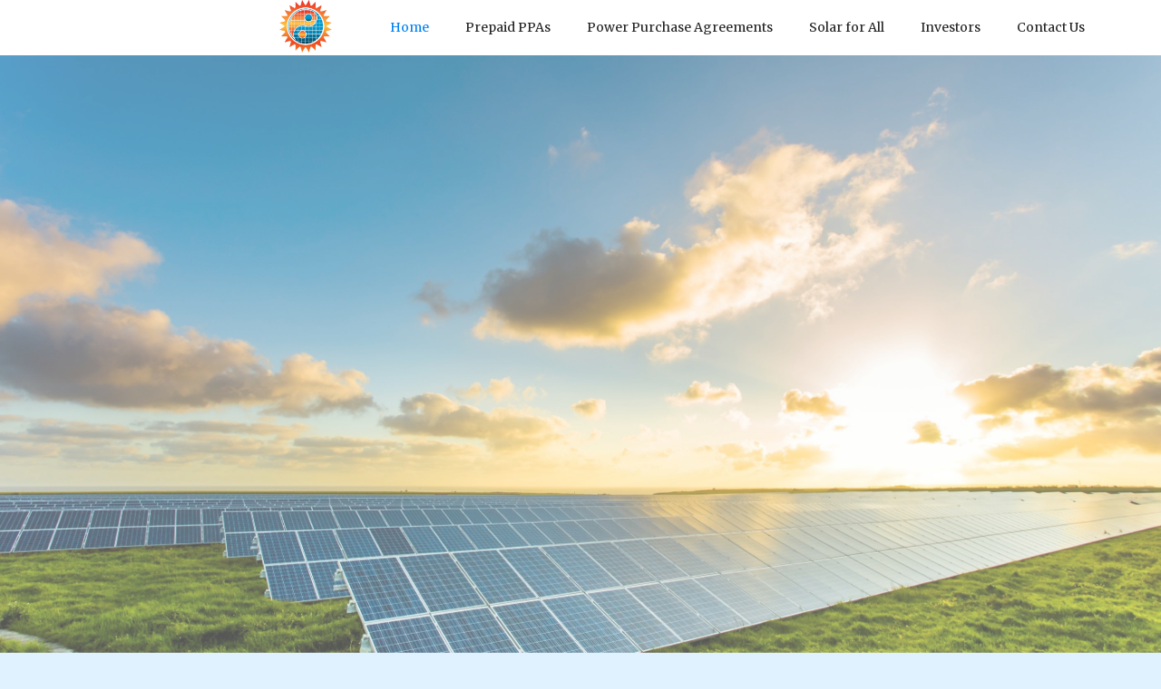

--- FILE ---
content_type: text/html
request_url: https://www.balancesolarpower.com/
body_size: 5194
content:
<!DOCTYPE html><!-- This site was created in Webflow. https://webflow.com --><!-- Last Published: Thu Sep 18 2025 14:50:39 GMT+0000 (Coordinated Universal Time) --><html data-wf-domain="www.balancesolarpower.com" data-wf-page="61d3605d3e3719b3b66cb523" data-wf-site="61d3605d3e37193f1d6cb51e"><head><meta charset="utf-8"/><title>Balance Solar</title><meta content="width=device-width, initial-scale=1" name="viewport"/><meta content="Webflow" name="generator"/><link href="https://cdn.prod.website-files.com/61d3605d3e37193f1d6cb51e/css/balancesolar.webflow.shared.46aae5270.css" rel="stylesheet" type="text/css"/><link href="https://fonts.googleapis.com" rel="preconnect"/><link href="https://fonts.gstatic.com" rel="preconnect" crossorigin="anonymous"/><script src="https://ajax.googleapis.com/ajax/libs/webfont/1.6.26/webfont.js" type="text/javascript"></script><script type="text/javascript">WebFont.load({  google: {    families: ["Open Sans:300,300italic,400,400italic,600,600italic,700,700italic,800,800italic","Merriweather:300,300italic,400,400italic,700,700italic,900,900italic","Roboto:300,regular,500"]  }});</script><script type="text/javascript">!function(o,c){var n=c.documentElement,t=" w-mod-";n.className+=t+"js",("ontouchstart"in o||o.DocumentTouch&&c instanceof DocumentTouch)&&(n.className+=t+"touch")}(window,document);</script><link href="https://cdn.prod.website-files.com/img/favicon.ico" rel="shortcut icon" type="image/x-icon"/><link href="https://cdn.prod.website-files.com/img/webclip.png" rel="apple-touch-icon"/><script src="https://www.google.com/recaptcha/api.js" type="text/javascript"></script></head><body class="body"><div data-animation="over-right" data-collapse="medium" data-duration="200" data-easing="ease" data-easing2="ease" role="banner" class="navbar-2 w-nav"><div class="container-12 w-container"><a href="#" class="w-nav-brand"><img width="65" sizes="65px" src="https://cdn.prod.website-files.com/61d3605d3e37193f1d6cb51e/61dcadfdbbee3045f408a682_logo_color_dots%20no%20name.png" loading="lazy" alt="" srcset="https://cdn.prod.website-files.com/61d3605d3e37193f1d6cb51e/61dcadfdbbee3045f408a682_logo_color_dots%20no%20name-p-500.png 500w, https://cdn.prod.website-files.com/61d3605d3e37193f1d6cb51e/61dcadfdbbee3045f408a682_logo_color_dots%20no%20name-p-1600.png 1600w, https://cdn.prod.website-files.com/61d3605d3e37193f1d6cb51e/61dcadfdbbee3045f408a682_logo_color_dots%20no%20name-p-2000.png 2000w, https://cdn.prod.website-files.com/61d3605d3e37193f1d6cb51e/61dcadfdbbee3045f408a682_logo_color_dots%20no%20name-p-2600.png 2600w, https://cdn.prod.website-files.com/61d3605d3e37193f1d6cb51e/61dcadfdbbee3045f408a682_logo_color_dots%20no%20name-p-3200.png 3200w, https://cdn.prod.website-files.com/61d3605d3e37193f1d6cb51e/61dcadfdbbee3045f408a682_logo_color_dots%20no%20name.png 4961w" class="image-9"/></a><nav role="navigation" class="nav-menu w-nav-menu"><a href="/" aria-current="page" class="navhome w-nav-link w--current">Home</a><a href="/prepaid-ppa-balance-solar" class="navprepaid w-nav-link">Prepaid PPAs</a><a href="/ppa-balance-solar" class="navppa w-nav-link">Power Purchase Agreements</a><a href="/illinois-solar-for-all-balance-solar" class="navsfa w-nav-link">Solar for All</a><a href="/investors" class="w-nav-link">Investors</a><a href="/contact" class="navcontactus w-nav-link">Contact Us</a></nav><div class="menu-button-2 w-nav-button"><div class="w-icon-nav-menu"></div></div></div></div><div class="hero-section centered"><div data-w-id="e464d218-f801-55d1-1f50-7da00b5bfb8f" style="opacity:0" class="container-3 w-container"><img src="https://cdn.prod.website-files.com/61d3605d3e37193f1d6cb51e/61dcadfdbbee3045f408a682_logo_color_dots%20no%20name.png" loading="lazy" width="233" sizes="(max-width: 479px) 100vw, 233px" alt="" srcset="https://cdn.prod.website-files.com/61d3605d3e37193f1d6cb51e/61dcadfdbbee3045f408a682_logo_color_dots%20no%20name-p-500.png 500w, https://cdn.prod.website-files.com/61d3605d3e37193f1d6cb51e/61dcadfdbbee3045f408a682_logo_color_dots%20no%20name-p-1600.png 1600w, https://cdn.prod.website-files.com/61d3605d3e37193f1d6cb51e/61dcadfdbbee3045f408a682_logo_color_dots%20no%20name-p-2000.png 2000w, https://cdn.prod.website-files.com/61d3605d3e37193f1d6cb51e/61dcadfdbbee3045f408a682_logo_color_dots%20no%20name-p-2600.png 2600w, https://cdn.prod.website-files.com/61d3605d3e37193f1d6cb51e/61dcadfdbbee3045f408a682_logo_color_dots%20no%20name-p-3200.png 3200w, https://cdn.prod.website-files.com/61d3605d3e37193f1d6cb51e/61dcadfdbbee3045f408a682_logo_color_dots%20no%20name.png 4961w" class="image-3"/><div data-ix="fade-in-bottom-page-loads" class="hero-subheading">Balance Solar</div><div data-ix="fade-in-bottom-page-loads" class="hero-subheading gradient">Innovative municipal &amp; Nonprofit solar financing</div><div data-ix="fade-in-bottom-page-loads" class="div-block"><a href="/prepaid-ppa-balance-solar" class="hollow-button all-caps prepaidbutton w-button">Learn More</a><a href="/contact" class="hollow-button all-caps">Contact Us</a></div></div></div><section id="cards-section" class="cards-section"><div class="centered-container w-container"><h2 class="heading-5">Services</h2><p class="paragraph-4">Balance Solar&#x27;s services center around its ability to monetize Federal Investment Tax Credits* for municipal and nonprofit solar customers. <br/><br/>Federal Investment Tax Credits have been available in the solar industry since 2006 and have become <em>the </em>solar incentive because of their federal status. Although the tax credit is available in all 50 states, Balance Solar&#x27;s participation is restricted to states that allow third party ownership of solar panels. More information on third party ownership can be found at <a href="https://spotforcleanenergy.org/state/illinois/third_party-financing/" target="_blank">the State Policy Opportunity Tracker (SPOT) for Clean Energy website.</a></p><div class="cards-grid-container"><a href="/prepaid-ppa-balance-solar" class="link-block w-inline-block"><div class="cards-image-mask"><img src="https://cdn.prod.website-files.com/61d3605d3e37193f1d6cb51e/61e05083ca83a5d7a3650169_speed%20rabbit.png" alt="" class="cards-image"/></div><h3 id="w-node-_76e789a9-7dfb-615e-ec8e-28523b15eec2-b66cb523" class="services-heading">Prepaid Solar Agreements</h3><p class="services-paragraph">Nonprofits and municipalities can monetize the Federal Investment Tax Credit through Balance Solar&#x27;s Prepaid PPA. Balance Solar&#x27;s Prepaid PPA is a short-term agreement.</p></a><a href="/ppa-balance-solar" class="w-inline-block"><div class="cards-image-mask"><img src="https://cdn.prod.website-files.com/61d3605d3e37193f1d6cb51e/61e04eb3feafeb67f60b2af3_023da4f323c80cea78ddd1b587ab5805--hourglass-tattoo-window-wall.jpg" height="" loading="lazy" alt="" class="cards-image"/></div><h3 class="services-heading">Power Purchase AgreementS</h3><p class="services-paragraph">Instead of purchasing a solar panel system upfront, customers can use a Power Purchase Agreement to purchase the electricity their systems produce. PPAs are long-term agreements.</p></a><a href="/illinois-solar-for-all-balance-solar" class="w-inline-block"><div class="cards-image-mask"><img src="https://cdn.prod.website-files.com/61d3605d3e37193f1d6cb51e/61e055b4619af874506d8d2f_save-electricity-clipart--3200.jpg" sizes="(max-width: 767px) 100vw, (max-width: 991px) 728px, 940px" srcset="https://cdn.prod.website-files.com/61d3605d3e37193f1d6cb51e/61e055b4619af874506d8d2f_save-electricity-clipart--3200-p-800.jpeg 800w, https://cdn.prod.website-files.com/61d3605d3e37193f1d6cb51e/61e055b4619af874506d8d2f_save-electricity-clipart--3200-p-1080.jpeg 1080w, https://cdn.prod.website-files.com/61d3605d3e37193f1d6cb51e/61e055b4619af874506d8d2f_save-electricity-clipart--3200-p-1600.jpeg 1600w, https://cdn.prod.website-files.com/61d3605d3e37193f1d6cb51e/61e055b4619af874506d8d2f_save-electricity-clipart--3200-p-2000.jpeg 2000w, https://cdn.prod.website-files.com/61d3605d3e37193f1d6cb51e/61e055b4619af874506d8d2f_save-electricity-clipart--3200-p-2600.jpeg 2600w, https://cdn.prod.website-files.com/61d3605d3e37193f1d6cb51e/61e055b4619af874506d8d2f_save-electricity-clipart--3200.jpg 3200w" alt="" class="cards-image solarpanel"/></div><h3 id="w-node-_76e789a9-7dfb-615e-ec8e-28523b15eec9-b66cb523" class="services-heading">Illinois Solar for All</h3><p id="w-node-_76e789a9-7dfb-615e-ec8e-28523b15eecb-b66cb523" class="services-paragraph">Low income and environmental justice communities in Illinois can receive an outstanding deal through the Illinois Solar for All Program.</p></a></div></div></section><div class="section"><div class="w-container"><div class="section-title-group"><h2 class="section-heading">Completed projects</h2><div class="section-subheading center">commentary on Completed projects from the balance solar Team</div></div><div><div class="w-layout-grid grid"><a id="w-node-bf0f8961-eb1b-38ad-c174-0019ee8bfe56-b66cb523" href="/eisenhower-high-school-balance-solar" class="link-block-3 w-inline-block"><div>Dwight D. Eisenhower High School</div><img src="https://cdn.prod.website-files.com/61d3605d3e37193f1d6cb51e/6581b87d168d535217346768_dji_fly_20231112_104630_745_1699807595723_photo_optimized.jpg" loading="lazy" width="459" sizes="(max-width: 479px) 100vw, 459px" alt="" srcset="https://cdn.prod.website-files.com/61d3605d3e37193f1d6cb51e/6581b87d168d535217346768_dji_fly_20231112_104630_745_1699807595723_photo_optimized-p-500.jpg 500w, https://cdn.prod.website-files.com/61d3605d3e37193f1d6cb51e/6581b87d168d535217346768_dji_fly_20231112_104630_745_1699807595723_photo_optimized-p-800.jpg 800w, https://cdn.prod.website-files.com/61d3605d3e37193f1d6cb51e/6581b87d168d535217346768_dji_fly_20231112_104630_745_1699807595723_photo_optimized-p-1080.jpg 1080w, https://cdn.prod.website-files.com/61d3605d3e37193f1d6cb51e/6581b87d168d535217346768_dji_fly_20231112_104630_745_1699807595723_photo_optimized.jpg 1280w" class="image-18"/></a><a id="w-node-_6b328559-b196-4b14-62da-71b16884847e-b66cb523" href="/eureka-college-balance-solar" target="_blank" class="link-block-6 w-inline-block"><div>Eureka College</div><img src="https://cdn.prod.website-files.com/61d3605d3e37193f1d6cb51e/61f059e7f8245f1fbf5de9b2_RemoteMediaFile_6553713_0_2021_11_23_13_41_26.jpg" loading="lazy" id="w-node-_0b1b6c5e-ee73-b915-3e26-c305c21def15-b66cb523" sizes="(max-width: 767px) 100vw, (max-width: 991px) 728px, 940px" alt="" srcset="https://cdn.prod.website-files.com/61d3605d3e37193f1d6cb51e/61f059e7f8245f1fbf5de9b2_RemoteMediaFile_6553713_0_2021_11_23_13_41_26-p-500.jpeg 500w, https://cdn.prod.website-files.com/61d3605d3e37193f1d6cb51e/61f059e7f8245f1fbf5de9b2_RemoteMediaFile_6553713_0_2021_11_23_13_41_26-p-800.jpeg 800w, https://cdn.prod.website-files.com/61d3605d3e37193f1d6cb51e/61f059e7f8245f1fbf5de9b2_RemoteMediaFile_6553713_0_2021_11_23_13_41_26-p-1600.jpeg 1600w, https://cdn.prod.website-files.com/61d3605d3e37193f1d6cb51e/61f059e7f8245f1fbf5de9b2_RemoteMediaFile_6553713_0_2021_11_23_13_41_26-p-2000.jpeg 2000w, https://cdn.prod.website-files.com/61d3605d3e37193f1d6cb51e/61f059e7f8245f1fbf5de9b2_RemoteMediaFile_6553713_0_2021_11_23_13_41_26-p-2600.jpeg 2600w, https://cdn.prod.website-files.com/61d3605d3e37193f1d6cb51e/61f059e7f8245f1fbf5de9b2_RemoteMediaFile_6553713_0_2021_11_23_13_41_26-p-3200.jpeg 3200w, https://cdn.prod.website-files.com/61d3605d3e37193f1d6cb51e/61f059e7f8245f1fbf5de9b2_RemoteMediaFile_6553713_0_2021_11_23_13_41_26.jpg 4000w" class="image-16"/></a><a id="w-node-_7d27379a-b2e3-992c-d8bd-331155a18765-b66cb523" href="/abraham-lincoln-capital-airport-balance-solar" target="_blank" class="link-block-2 w-inline-block"><div>Abraham Lincoln Capital Airport</div><img src="https://cdn.prod.website-files.com/61d3605d3e37193f1d6cb51e/64c414b4cc2c7c0760723400_IMG_8206.jpg" loading="lazy" srcset="https://cdn.prod.website-files.com/61d3605d3e37193f1d6cb51e/64c414b4cc2c7c0760723400_IMG_8206-p-500.jpg 500w, https://cdn.prod.website-files.com/61d3605d3e37193f1d6cb51e/64c414b4cc2c7c0760723400_IMG_8206-p-800.jpg 800w, https://cdn.prod.website-files.com/61d3605d3e37193f1d6cb51e/64c414b4cc2c7c0760723400_IMG_8206-p-1080.jpg 1080w, https://cdn.prod.website-files.com/61d3605d3e37193f1d6cb51e/64c414b4cc2c7c0760723400_IMG_8206-p-1600.jpg 1600w, https://cdn.prod.website-files.com/61d3605d3e37193f1d6cb51e/64c414b4cc2c7c0760723400_IMG_8206.jpg 1885w" sizes="(max-width: 767px) 100vw, (max-width: 991px) 727.984375px, 939.984375px" alt="" class="image-10"/></a><a id="w-node-a86db53c-3013-9380-cdfb-f916cffc37e7-b66cb523" href="/arc-balance-solar-project-description" target="_blank" class="w-inline-block"><div>Normal Township Activity and Recreation Center</div><img src="https://cdn.prod.website-files.com/61d3605d3e37193f1d6cb51e/61f02bfd6a83e6e2aece8d5c_RemoteMediaFile_6553677_0_2021_11_23_11_33_02.jpg" loading="lazy" sizes="(max-width: 767px) 100vw, (max-width: 991px) 728px, 940px" srcset="https://cdn.prod.website-files.com/61d3605d3e37193f1d6cb51e/61f02bfd6a83e6e2aece8d5c_RemoteMediaFile_6553677_0_2021_11_23_11_33_02-p-500.jpeg 500w, https://cdn.prod.website-files.com/61d3605d3e37193f1d6cb51e/61f02bfd6a83e6e2aece8d5c_RemoteMediaFile_6553677_0_2021_11_23_11_33_02-p-800.jpeg 800w, https://cdn.prod.website-files.com/61d3605d3e37193f1d6cb51e/61f02bfd6a83e6e2aece8d5c_RemoteMediaFile_6553677_0_2021_11_23_11_33_02-p-1600.jpeg 1600w, https://cdn.prod.website-files.com/61d3605d3e37193f1d6cb51e/61f02bfd6a83e6e2aece8d5c_RemoteMediaFile_6553677_0_2021_11_23_11_33_02-p-2000.jpeg 2000w, https://cdn.prod.website-files.com/61d3605d3e37193f1d6cb51e/61f02bfd6a83e6e2aece8d5c_RemoteMediaFile_6553677_0_2021_11_23_11_33_02-p-2600.jpeg 2600w, https://cdn.prod.website-files.com/61d3605d3e37193f1d6cb51e/61f02bfd6a83e6e2aece8d5c_RemoteMediaFile_6553677_0_2021_11_23_11_33_02-p-3200.jpeg 3200w, https://cdn.prod.website-files.com/61d3605d3e37193f1d6cb51e/61f02bfd6a83e6e2aece8d5c_RemoteMediaFile_6553677_0_2021_11_23_11_33_02.jpg 4000w" alt="" class="image-17"/></a><a id="w-node-ff4494ce-d2f5-60f0-1578-5453faed4e19-b66cb523" href="/park-forest-water-treatment-plant-balance-solar" target="_blank" class="w-inline-block"><div>Park Forest Water Treatment Plant</div><img src="https://cdn.prod.website-files.com/61d3605d3e37193f1d6cb51e/62eaa16544e58a863201083c_RemoteMediaFile_6554019_0_2022_07_02_07_39_08.JPG" loading="lazy" width="465" sizes="(max-width: 479px) 100vw, 465px" alt="" srcset="https://cdn.prod.website-files.com/61d3605d3e37193f1d6cb51e/62eaa16544e58a863201083c_RemoteMediaFile_6554019_0_2022_07_02_07_39_08-p-500.jpg 500w, https://cdn.prod.website-files.com/61d3605d3e37193f1d6cb51e/62eaa16544e58a863201083c_RemoteMediaFile_6554019_0_2022_07_02_07_39_08-p-800.jpg 800w, https://cdn.prod.website-files.com/61d3605d3e37193f1d6cb51e/62eaa16544e58a863201083c_RemoteMediaFile_6554019_0_2022_07_02_07_39_08-p-1080.jpg 1080w, https://cdn.prod.website-files.com/61d3605d3e37193f1d6cb51e/62eaa16544e58a863201083c_RemoteMediaFile_6554019_0_2022_07_02_07_39_08-p-1600.jpg 1600w, https://cdn.prod.website-files.com/61d3605d3e37193f1d6cb51e/62eaa16544e58a863201083c_RemoteMediaFile_6554019_0_2022_07_02_07_39_08-p-2000.jpg 2000w, https://cdn.prod.website-files.com/61d3605d3e37193f1d6cb51e/62eaa16544e58a863201083c_RemoteMediaFile_6554019_0_2022_07_02_07_39_08-p-2600.jpg 2600w, https://cdn.prod.website-files.com/61d3605d3e37193f1d6cb51e/62eaa16544e58a863201083c_RemoteMediaFile_6554019_0_2022_07_02_07_39_08-p-3200.jpg 3200w, https://cdn.prod.website-files.com/61d3605d3e37193f1d6cb51e/62eaa16544e58a863201083c_RemoteMediaFile_6554019_0_2022_07_02_07_39_08.JPG 4000w"/></a><a id="w-node-cb389281-d864-dcf2-f880-f53c5cc9af1b-b66cb523" href="/rushville-fitness-and-community-center-balance-solar" target="_blank" class="w-inline-block"><div class="text-block-4">Rushville Fitness and Community Center</div><img src="https://cdn.prod.website-files.com/61d3605d3e37193f1d6cb51e/62eab98b0524be360756f8db_RemoteMediaFile_6553874_0_2022_03_03_07_17_40.jpg" loading="lazy" sizes="(max-width: 767px) 100vw, (max-width: 991px) 728px, 940px" srcset="https://cdn.prod.website-files.com/61d3605d3e37193f1d6cb51e/62eab98b0524be360756f8db_RemoteMediaFile_6553874_0_2022_03_03_07_17_40-p-500.jpg 500w, https://cdn.prod.website-files.com/61d3605d3e37193f1d6cb51e/62eab98b0524be360756f8db_RemoteMediaFile_6553874_0_2022_03_03_07_17_40-p-800.jpg 800w, https://cdn.prod.website-files.com/61d3605d3e37193f1d6cb51e/62eab98b0524be360756f8db_RemoteMediaFile_6553874_0_2022_03_03_07_17_40-p-1080.jpg 1080w, https://cdn.prod.website-files.com/61d3605d3e37193f1d6cb51e/62eab98b0524be360756f8db_RemoteMediaFile_6553874_0_2022_03_03_07_17_40-p-1600.jpg 1600w, https://cdn.prod.website-files.com/61d3605d3e37193f1d6cb51e/62eab98b0524be360756f8db_RemoteMediaFile_6553874_0_2022_03_03_07_17_40-p-2000.jpg 2000w, https://cdn.prod.website-files.com/61d3605d3e37193f1d6cb51e/62eab98b0524be360756f8db_RemoteMediaFile_6553874_0_2022_03_03_07_17_40.jpg 2000w" alt=""/></a><a id="w-node-_1aadbd03-46aa-a45d-71bc-422c4eb5d557-b66cb523" href="/delta-summit-learning-center-balance-solar" target="_blank" class="w-inline-block"><div class="text-block-4">Delta Summit Learning Center</div><img src="https://cdn.prod.website-files.com/61d3605d3e37193f1d6cb51e/6581ba3c8669a4f96fdfcbbb_dji_fly_20231022_123622_708_1697996225094_photo_optimized.JPG" loading="lazy" sizes="(max-width: 767px) 100vw, (max-width: 991px) 727.984375px, 939.9921875px" srcset="https://cdn.prod.website-files.com/61d3605d3e37193f1d6cb51e/6581ba3c8669a4f96fdfcbbb_dji_fly_20231022_123622_708_1697996225094_photo_optimized-p-500.jpg 500w, https://cdn.prod.website-files.com/61d3605d3e37193f1d6cb51e/6581ba3c8669a4f96fdfcbbb_dji_fly_20231022_123622_708_1697996225094_photo_optimized-p-800.jpg 800w, https://cdn.prod.website-files.com/61d3605d3e37193f1d6cb51e/6581ba3c8669a4f96fdfcbbb_dji_fly_20231022_123622_708_1697996225094_photo_optimized-p-1080.jpg 1080w, https://cdn.prod.website-files.com/61d3605d3e37193f1d6cb51e/6581ba3c8669a4f96fdfcbbb_dji_fly_20231022_123622_708_1697996225094_photo_optimized-p-1600.jpg 1600w, https://cdn.prod.website-files.com/61d3605d3e37193f1d6cb51e/6581ba3c8669a4f96fdfcbbb_dji_fly_20231022_123622_708_1697996225094_photo_optimized.JPG 2000w" alt=""/></a><a id="w-node-ba9552b6-0c10-56a0-d35d-84820d5da1da-b66cb523" href="/river-church-balance-solar" target="_blank" class="w-inline-block"><div class="text-block-4">River Church</div><img src="https://cdn.prod.website-files.com/61d3605d3e37193f1d6cb51e/6581bc737883d611586fe159_dji_fly_20231129_105734_781_1701278784777_photo_optimized.JPG" loading="lazy" sizes="(max-width: 767px) 100vw, (max-width: 991px) 727.984375px, 939.9921875px" srcset="https://cdn.prod.website-files.com/61d3605d3e37193f1d6cb51e/6581bc737883d611586fe159_dji_fly_20231129_105734_781_1701278784777_photo_optimized-p-500.jpg 500w, https://cdn.prod.website-files.com/61d3605d3e37193f1d6cb51e/6581bc737883d611586fe159_dji_fly_20231129_105734_781_1701278784777_photo_optimized-p-800.jpg 800w, https://cdn.prod.website-files.com/61d3605d3e37193f1d6cb51e/6581bc737883d611586fe159_dji_fly_20231129_105734_781_1701278784777_photo_optimized-p-1080.jpg 1080w, https://cdn.prod.website-files.com/61d3605d3e37193f1d6cb51e/6581bc737883d611586fe159_dji_fly_20231129_105734_781_1701278784777_photo_optimized-p-1600.jpg 1600w, https://cdn.prod.website-files.com/61d3605d3e37193f1d6cb51e/6581bc737883d611586fe159_dji_fly_20231129_105734_781_1701278784777_photo_optimized.JPG 2000w" alt=""/></a></div></div></div></div><div class="section"><div class="container-13 w-container"><div class="section-title-group"><h2 class="section-heading">Under Development</h2><div class="section-subheading center">Balance Solar&#x27;s current Projects under development</div></div><div><div class="w-layout-grid grid-2"><a href="/operation-food-search-balance-solar" target="_blank" class="link-block-5 w-inline-block"><img src="https://cdn.prod.website-files.com/61d3605d3e37193f1d6cb51e/621565787a88aa1f51b35f6f_Picture9.jpg" loading="lazy" alt=""/></a><img src="https://cdn.prod.website-files.com/61d3605d3e37193f1d6cb51e/6581be88d9070ff7e0e87551_Love%2BChurch.png" loading="lazy" id="w-node-_58088135-4e0d-a11c-2887-62669d29c076-b66cb523" alt=""/><img src="https://cdn.prod.website-files.com/61d3605d3e37193f1d6cb51e/6581be1d83de731df1ac3fa4_cropped-website-logo-1-1-1.webp" loading="lazy" id="w-node-_6c60c0f7-9c66-5a38-9890-8d454a1ec0ce-b66cb523" alt=""/><img src="https://cdn.prod.website-files.com/61d3605d3e37193f1d6cb51e/640255eff5eb58292d3796f9_habitat-for-humanity-logo.jpg" loading="lazy" id="w-node-_206de4ce-932a-ed02-cc6c-d62ea1d0f4af-b66cb523" sizes="(max-width: 767px) 100vw, (max-width: 991px) 728px, 940px" alt="" srcset="https://cdn.prod.website-files.com/61d3605d3e37193f1d6cb51e/640255eff5eb58292d3796f9_habitat-for-humanity-logo-p-500.jpg 500w, https://cdn.prod.website-files.com/61d3605d3e37193f1d6cb51e/640255eff5eb58292d3796f9_habitat-for-humanity-logo-p-800.jpg 800w, https://cdn.prod.website-files.com/61d3605d3e37193f1d6cb51e/640255eff5eb58292d3796f9_habitat-for-humanity-logo-p-1080.jpg 1080w, https://cdn.prod.website-files.com/61d3605d3e37193f1d6cb51e/640255eff5eb58292d3796f9_habitat-for-humanity-logo.jpg 1500w" class="image-22"/></div></div></div></div><div class="footer-2"><div class="w-container"><div class="columns-2 w-row"><div class="spc w-col w-col-6"><h5 class="heading-9">about Balance</h5><p class="paragraph-5">Balance Solar was created with one purpose: to allocate resources towards solar, sustainability, and the health of our world. Solar is merely the first step of a much longer journey.</p></div><div class="spc w-col w-col-6"><h1 class="heading-15">Social<br/>‍</h1><div class="footer-link-wrapper"><div class="footer-link-wrapper w-clearfix"><img src="https://cdn.prod.website-files.com/61d3605d3e37193f1d6cb51e/61d3605d3e371949826cb54b_social-09.svg" width="20" alt="" class="info-icon"/><a href="https://www.linkedin.com/company/balancesolar" target="_blank" class="footer-link with-icon">LinkedIn</a><img src="https://cdn.prod.website-files.com/61d3605d3e37193f1d6cb51e/61d3605d3e3719a8356cb55c_social-16.svg" width="20" alt="" class="info-icon"/><a href="https://www.youtube.com/channel/UCSMOJC3QD4gkYT3blrQRi6A/featured" target="_blank" class="footer-link with-icon">Youtube</a></div></div><div class="footer-link-wrapper w-clearfix"><img src="https://cdn.prod.website-files.com/61d3605d3e37193f1d6cb51e/61d3605d3e371979286cb56b_social-18.svg" width="20" alt="" class="info-icon"/><a href="#" class="footer-link with-icon">Twitter</a></div><div class="footer-link-wrapper w-clearfix"><img src="https://cdn.prod.website-files.com/61d3605d3e37193f1d6cb51e/61d3605d3e37195a496cb54c_social-03.svg" width="20" alt="" class="info-icon"/><a href="#" class="footer-link with-icon">Facebook</a></div></div></div></div></div><div class="footer center"><div class="w-container"><div class="footer-text">*Not all customers are eligible for FITCs. All FITC values discussed on this website are estimates, and Balance Solar provides no guarantees of FITC creation or monetization.<br/>‍<br/>Copyright © 2022 Balance Solar, LLC. All rights reserved.<br/></div></div></div><script src="https://d3e54v103j8qbb.cloudfront.net/js/jquery-3.5.1.min.dc5e7f18c8.js?site=61d3605d3e37193f1d6cb51e" type="text/javascript" integrity="sha256-9/aliU8dGd2tb6OSsuzixeV4y/faTqgFtohetphbbj0=" crossorigin="anonymous"></script><script src="https://cdn.prod.website-files.com/61d3605d3e37193f1d6cb51e/js/webflow.schunk.36b8fb49256177c8.js" type="text/javascript"></script><script src="https://cdn.prod.website-files.com/61d3605d3e37193f1d6cb51e/js/webflow.schunk.d97efad01808426c.js" type="text/javascript"></script><script src="https://cdn.prod.website-files.com/61d3605d3e37193f1d6cb51e/js/webflow.b26f4cc0.f9c9099ee30f8325.js" type="text/javascript"></script></body></html>

--- FILE ---
content_type: text/css
request_url: https://cdn.prod.website-files.com/61d3605d3e37193f1d6cb51e/css/balancesolar.webflow.shared.46aae5270.css
body_size: 16960
content:
html {
  -webkit-text-size-adjust: 100%;
  -ms-text-size-adjust: 100%;
  font-family: sans-serif;
}

body {
  margin: 0;
}

article, aside, details, figcaption, figure, footer, header, hgroup, main, menu, nav, section, summary {
  display: block;
}

audio, canvas, progress, video {
  vertical-align: baseline;
  display: inline-block;
}

audio:not([controls]) {
  height: 0;
  display: none;
}

[hidden], template {
  display: none;
}

a {
  background-color: #0000;
}

a:active, a:hover {
  outline: 0;
}

abbr[title] {
  border-bottom: 1px dotted;
}

b, strong {
  font-weight: bold;
}

dfn {
  font-style: italic;
}

h1 {
  margin: .67em 0;
  font-size: 2em;
}

mark {
  color: #000;
  background: #ff0;
}

small {
  font-size: 80%;
}

sub, sup {
  vertical-align: baseline;
  font-size: 75%;
  line-height: 0;
  position: relative;
}

sup {
  top: -.5em;
}

sub {
  bottom: -.25em;
}

img {
  border: 0;
}

svg:not(:root) {
  overflow: hidden;
}

hr {
  box-sizing: content-box;
  height: 0;
}

pre {
  overflow: auto;
}

code, kbd, pre, samp {
  font-family: monospace;
  font-size: 1em;
}

button, input, optgroup, select, textarea {
  color: inherit;
  font: inherit;
  margin: 0;
}

button {
  overflow: visible;
}

button, select {
  text-transform: none;
}

button, html input[type="button"], input[type="reset"] {
  -webkit-appearance: button;
  cursor: pointer;
}

button[disabled], html input[disabled] {
  cursor: default;
}

button::-moz-focus-inner, input::-moz-focus-inner {
  border: 0;
  padding: 0;
}

input {
  line-height: normal;
}

input[type="checkbox"], input[type="radio"] {
  box-sizing: border-box;
  padding: 0;
}

input[type="number"]::-webkit-inner-spin-button, input[type="number"]::-webkit-outer-spin-button {
  height: auto;
}

input[type="search"] {
  -webkit-appearance: none;
}

input[type="search"]::-webkit-search-cancel-button, input[type="search"]::-webkit-search-decoration {
  -webkit-appearance: none;
}

legend {
  border: 0;
  padding: 0;
}

textarea {
  overflow: auto;
}

optgroup {
  font-weight: bold;
}

table {
  border-collapse: collapse;
  border-spacing: 0;
}

td, th {
  padding: 0;
}

@font-face {
  font-family: webflow-icons;
  src: url("[data-uri]") format("truetype");
  font-weight: normal;
  font-style: normal;
}

[class^="w-icon-"], [class*=" w-icon-"] {
  speak: none;
  font-variant: normal;
  text-transform: none;
  -webkit-font-smoothing: antialiased;
  -moz-osx-font-smoothing: grayscale;
  font-style: normal;
  font-weight: normal;
  line-height: 1;
  font-family: webflow-icons !important;
}

.w-icon-slider-right:before {
  content: "";
}

.w-icon-slider-left:before {
  content: "";
}

.w-icon-nav-menu:before {
  content: "";
}

.w-icon-arrow-down:before, .w-icon-dropdown-toggle:before {
  content: "";
}

.w-icon-file-upload-remove:before {
  content: "";
}

.w-icon-file-upload-icon:before {
  content: "";
}

* {
  box-sizing: border-box;
}

html {
  height: 100%;
}

body {
  color: #333;
  background-color: #fff;
  min-height: 100%;
  margin: 0;
  font-family: Arial, sans-serif;
  font-size: 14px;
  line-height: 20px;
}

img {
  vertical-align: middle;
  max-width: 100%;
  display: inline-block;
}

html.w-mod-touch * {
  background-attachment: scroll !important;
}

.w-block {
  display: block;
}

.w-inline-block {
  max-width: 100%;
  display: inline-block;
}

.w-clearfix:before, .w-clearfix:after {
  content: " ";
  grid-area: 1 / 1 / 2 / 2;
  display: table;
}

.w-clearfix:after {
  clear: both;
}

.w-hidden {
  display: none;
}

.w-button {
  color: #fff;
  line-height: inherit;
  cursor: pointer;
  background-color: #3898ec;
  border: 0;
  border-radius: 0;
  padding: 9px 15px;
  text-decoration: none;
  display: inline-block;
}

input.w-button {
  -webkit-appearance: button;
}

html[data-w-dynpage] [data-w-cloak] {
  color: #0000 !important;
}

.w-code-block {
  margin: unset;
}

pre.w-code-block code {
  all: inherit;
}

.w-optimization {
  display: contents;
}

.w-webflow-badge, .w-webflow-badge > img {
  box-sizing: unset;
  width: unset;
  height: unset;
  max-height: unset;
  max-width: unset;
  min-height: unset;
  min-width: unset;
  margin: unset;
  padding: unset;
  float: unset;
  clear: unset;
  border: unset;
  border-radius: unset;
  background: unset;
  background-image: unset;
  background-position: unset;
  background-size: unset;
  background-repeat: unset;
  background-origin: unset;
  background-clip: unset;
  background-attachment: unset;
  background-color: unset;
  box-shadow: unset;
  transform: unset;
  direction: unset;
  font-family: unset;
  font-weight: unset;
  color: unset;
  font-size: unset;
  line-height: unset;
  font-style: unset;
  font-variant: unset;
  text-align: unset;
  letter-spacing: unset;
  -webkit-text-decoration: unset;
  text-decoration: unset;
  text-indent: unset;
  text-transform: unset;
  list-style-type: unset;
  text-shadow: unset;
  vertical-align: unset;
  cursor: unset;
  white-space: unset;
  word-break: unset;
  word-spacing: unset;
  word-wrap: unset;
  transition: unset;
}

.w-webflow-badge {
  white-space: nowrap;
  cursor: pointer;
  box-shadow: 0 0 0 1px #0000001a, 0 1px 3px #0000001a;
  visibility: visible !important;
  opacity: 1 !important;
  z-index: 2147483647 !important;
  color: #aaadb0 !important;
  overflow: unset !important;
  background-color: #fff !important;
  border-radius: 3px !important;
  width: auto !important;
  height: auto !important;
  margin: 0 !important;
  padding: 6px !important;
  font-size: 12px !important;
  line-height: 14px !important;
  text-decoration: none !important;
  display: inline-block !important;
  position: fixed !important;
  inset: auto 12px 12px auto !important;
  transform: none !important;
}

.w-webflow-badge > img {
  position: unset;
  visibility: unset !important;
  opacity: 1 !important;
  vertical-align: middle !important;
  display: inline-block !important;
}

h1, h2, h3, h4, h5, h6 {
  margin-bottom: 10px;
  font-weight: bold;
}

h1 {
  margin-top: 20px;
  font-size: 38px;
  line-height: 44px;
}

h2 {
  margin-top: 20px;
  font-size: 32px;
  line-height: 36px;
}

h3 {
  margin-top: 20px;
  font-size: 24px;
  line-height: 30px;
}

h4 {
  margin-top: 10px;
  font-size: 18px;
  line-height: 24px;
}

h5 {
  margin-top: 10px;
  font-size: 14px;
  line-height: 20px;
}

h6 {
  margin-top: 10px;
  font-size: 12px;
  line-height: 18px;
}

p {
  margin-top: 0;
  margin-bottom: 10px;
}

blockquote {
  border-left: 5px solid #e2e2e2;
  margin: 0 0 10px;
  padding: 10px 20px;
  font-size: 18px;
  line-height: 22px;
}

figure {
  margin: 0 0 10px;
}

figcaption {
  text-align: center;
  margin-top: 5px;
}

ul, ol {
  margin-top: 0;
  margin-bottom: 10px;
  padding-left: 40px;
}

.w-list-unstyled {
  padding-left: 0;
  list-style: none;
}

.w-embed:before, .w-embed:after {
  content: " ";
  grid-area: 1 / 1 / 2 / 2;
  display: table;
}

.w-embed:after {
  clear: both;
}

.w-video {
  width: 100%;
  padding: 0;
  position: relative;
}

.w-video iframe, .w-video object, .w-video embed {
  border: none;
  width: 100%;
  height: 100%;
  position: absolute;
  top: 0;
  left: 0;
}

fieldset {
  border: 0;
  margin: 0;
  padding: 0;
}

button, [type="button"], [type="reset"] {
  cursor: pointer;
  -webkit-appearance: button;
  border: 0;
}

.w-form {
  margin: 0 0 15px;
}

.w-form-done {
  text-align: center;
  background-color: #ddd;
  padding: 20px;
  display: none;
}

.w-form-fail {
  background-color: #ffdede;
  margin-top: 10px;
  padding: 10px;
  display: none;
}

label {
  margin-bottom: 5px;
  font-weight: bold;
  display: block;
}

.w-input, .w-select {
  color: #333;
  vertical-align: middle;
  background-color: #fff;
  border: 1px solid #ccc;
  width: 100%;
  height: 38px;
  margin-bottom: 10px;
  padding: 8px 12px;
  font-size: 14px;
  line-height: 1.42857;
  display: block;
}

.w-input::placeholder, .w-select::placeholder {
  color: #999;
}

.w-input:focus, .w-select:focus {
  border-color: #3898ec;
  outline: 0;
}

.w-input[disabled], .w-select[disabled], .w-input[readonly], .w-select[readonly], fieldset[disabled] .w-input, fieldset[disabled] .w-select {
  cursor: not-allowed;
}

.w-input[disabled]:not(.w-input-disabled), .w-select[disabled]:not(.w-input-disabled), .w-input[readonly], .w-select[readonly], fieldset[disabled]:not(.w-input-disabled) .w-input, fieldset[disabled]:not(.w-input-disabled) .w-select {
  background-color: #eee;
}

textarea.w-input, textarea.w-select {
  height: auto;
}

.w-select {
  background-color: #f3f3f3;
}

.w-select[multiple] {
  height: auto;
}

.w-form-label {
  cursor: pointer;
  margin-bottom: 0;
  font-weight: normal;
  display: inline-block;
}

.w-radio {
  margin-bottom: 5px;
  padding-left: 20px;
  display: block;
}

.w-radio:before, .w-radio:after {
  content: " ";
  grid-area: 1 / 1 / 2 / 2;
  display: table;
}

.w-radio:after {
  clear: both;
}

.w-radio-input {
  float: left;
  margin: 3px 0 0 -20px;
  line-height: normal;
}

.w-file-upload {
  margin-bottom: 10px;
  display: block;
}

.w-file-upload-input {
  opacity: 0;
  z-index: -100;
  width: .1px;
  height: .1px;
  position: absolute;
  overflow: hidden;
}

.w-file-upload-default, .w-file-upload-uploading, .w-file-upload-success {
  color: #333;
  display: inline-block;
}

.w-file-upload-error {
  margin-top: 10px;
  display: block;
}

.w-file-upload-default.w-hidden, .w-file-upload-uploading.w-hidden, .w-file-upload-error.w-hidden, .w-file-upload-success.w-hidden {
  display: none;
}

.w-file-upload-uploading-btn {
  cursor: pointer;
  background-color: #fafafa;
  border: 1px solid #ccc;
  margin: 0;
  padding: 8px 12px;
  font-size: 14px;
  font-weight: normal;
  display: flex;
}

.w-file-upload-file {
  background-color: #fafafa;
  border: 1px solid #ccc;
  flex-grow: 1;
  justify-content: space-between;
  margin: 0;
  padding: 8px 9px 8px 11px;
  display: flex;
}

.w-file-upload-file-name {
  font-size: 14px;
  font-weight: normal;
  display: block;
}

.w-file-remove-link {
  cursor: pointer;
  width: auto;
  height: auto;
  margin-top: 3px;
  margin-left: 10px;
  padding: 3px;
  display: block;
}

.w-icon-file-upload-remove {
  margin: auto;
  font-size: 10px;
}

.w-file-upload-error-msg {
  color: #ea384c;
  padding: 2px 0;
  display: inline-block;
}

.w-file-upload-info {
  padding: 0 12px;
  line-height: 38px;
  display: inline-block;
}

.w-file-upload-label {
  cursor: pointer;
  background-color: #fafafa;
  border: 1px solid #ccc;
  margin: 0;
  padding: 8px 12px;
  font-size: 14px;
  font-weight: normal;
  display: inline-block;
}

.w-icon-file-upload-icon, .w-icon-file-upload-uploading {
  width: 20px;
  margin-right: 8px;
  display: inline-block;
}

.w-icon-file-upload-uploading {
  height: 20px;
}

.w-container {
  max-width: 940px;
  margin-left: auto;
  margin-right: auto;
}

.w-container:before, .w-container:after {
  content: " ";
  grid-area: 1 / 1 / 2 / 2;
  display: table;
}

.w-container:after {
  clear: both;
}

.w-container .w-row {
  margin-left: -10px;
  margin-right: -10px;
}

.w-row:before, .w-row:after {
  content: " ";
  grid-area: 1 / 1 / 2 / 2;
  display: table;
}

.w-row:after {
  clear: both;
}

.w-row .w-row {
  margin-left: 0;
  margin-right: 0;
}

.w-col {
  float: left;
  width: 100%;
  min-height: 1px;
  padding-left: 10px;
  padding-right: 10px;
  position: relative;
}

.w-col .w-col {
  padding-left: 0;
  padding-right: 0;
}

.w-col-1 {
  width: 8.33333%;
}

.w-col-2 {
  width: 16.6667%;
}

.w-col-3 {
  width: 25%;
}

.w-col-4 {
  width: 33.3333%;
}

.w-col-5 {
  width: 41.6667%;
}

.w-col-6 {
  width: 50%;
}

.w-col-7 {
  width: 58.3333%;
}

.w-col-8 {
  width: 66.6667%;
}

.w-col-9 {
  width: 75%;
}

.w-col-10 {
  width: 83.3333%;
}

.w-col-11 {
  width: 91.6667%;
}

.w-col-12 {
  width: 100%;
}

.w-hidden-main {
  display: none !important;
}

@media screen and (max-width: 991px) {
  .w-container {
    max-width: 728px;
  }

  .w-hidden-main {
    display: inherit !important;
  }

  .w-hidden-medium {
    display: none !important;
  }

  .w-col-medium-1 {
    width: 8.33333%;
  }

  .w-col-medium-2 {
    width: 16.6667%;
  }

  .w-col-medium-3 {
    width: 25%;
  }

  .w-col-medium-4 {
    width: 33.3333%;
  }

  .w-col-medium-5 {
    width: 41.6667%;
  }

  .w-col-medium-6 {
    width: 50%;
  }

  .w-col-medium-7 {
    width: 58.3333%;
  }

  .w-col-medium-8 {
    width: 66.6667%;
  }

  .w-col-medium-9 {
    width: 75%;
  }

  .w-col-medium-10 {
    width: 83.3333%;
  }

  .w-col-medium-11 {
    width: 91.6667%;
  }

  .w-col-medium-12 {
    width: 100%;
  }

  .w-col-stack {
    width: 100%;
    left: auto;
    right: auto;
  }
}

@media screen and (max-width: 767px) {
  .w-hidden-main, .w-hidden-medium {
    display: inherit !important;
  }

  .w-hidden-small {
    display: none !important;
  }

  .w-row, .w-container .w-row {
    margin-left: 0;
    margin-right: 0;
  }

  .w-col {
    width: 100%;
    left: auto;
    right: auto;
  }

  .w-col-small-1 {
    width: 8.33333%;
  }

  .w-col-small-2 {
    width: 16.6667%;
  }

  .w-col-small-3 {
    width: 25%;
  }

  .w-col-small-4 {
    width: 33.3333%;
  }

  .w-col-small-5 {
    width: 41.6667%;
  }

  .w-col-small-6 {
    width: 50%;
  }

  .w-col-small-7 {
    width: 58.3333%;
  }

  .w-col-small-8 {
    width: 66.6667%;
  }

  .w-col-small-9 {
    width: 75%;
  }

  .w-col-small-10 {
    width: 83.3333%;
  }

  .w-col-small-11 {
    width: 91.6667%;
  }

  .w-col-small-12 {
    width: 100%;
  }
}

@media screen and (max-width: 479px) {
  .w-container {
    max-width: none;
  }

  .w-hidden-main, .w-hidden-medium, .w-hidden-small {
    display: inherit !important;
  }

  .w-hidden-tiny {
    display: none !important;
  }

  .w-col {
    width: 100%;
  }

  .w-col-tiny-1 {
    width: 8.33333%;
  }

  .w-col-tiny-2 {
    width: 16.6667%;
  }

  .w-col-tiny-3 {
    width: 25%;
  }

  .w-col-tiny-4 {
    width: 33.3333%;
  }

  .w-col-tiny-5 {
    width: 41.6667%;
  }

  .w-col-tiny-6 {
    width: 50%;
  }

  .w-col-tiny-7 {
    width: 58.3333%;
  }

  .w-col-tiny-8 {
    width: 66.6667%;
  }

  .w-col-tiny-9 {
    width: 75%;
  }

  .w-col-tiny-10 {
    width: 83.3333%;
  }

  .w-col-tiny-11 {
    width: 91.6667%;
  }

  .w-col-tiny-12 {
    width: 100%;
  }
}

.w-widget {
  position: relative;
}

.w-widget-map {
  width: 100%;
  height: 400px;
}

.w-widget-map label {
  width: auto;
  display: inline;
}

.w-widget-map img {
  max-width: inherit;
}

.w-widget-map .gm-style-iw {
  text-align: center;
}

.w-widget-map .gm-style-iw > button {
  display: none !important;
}

.w-widget-twitter {
  overflow: hidden;
}

.w-widget-twitter-count-shim {
  vertical-align: top;
  text-align: center;
  background: #fff;
  border: 1px solid #758696;
  border-radius: 3px;
  width: 28px;
  height: 20px;
  display: inline-block;
  position: relative;
}

.w-widget-twitter-count-shim * {
  pointer-events: none;
  -webkit-user-select: none;
  user-select: none;
}

.w-widget-twitter-count-shim .w-widget-twitter-count-inner {
  text-align: center;
  color: #999;
  font-family: serif;
  font-size: 15px;
  line-height: 12px;
  position: relative;
}

.w-widget-twitter-count-shim .w-widget-twitter-count-clear {
  display: block;
  position: relative;
}

.w-widget-twitter-count-shim.w--large {
  width: 36px;
  height: 28px;
}

.w-widget-twitter-count-shim.w--large .w-widget-twitter-count-inner {
  font-size: 18px;
  line-height: 18px;
}

.w-widget-twitter-count-shim:not(.w--vertical) {
  margin-left: 5px;
  margin-right: 8px;
}

.w-widget-twitter-count-shim:not(.w--vertical).w--large {
  margin-left: 6px;
}

.w-widget-twitter-count-shim:not(.w--vertical):before, .w-widget-twitter-count-shim:not(.w--vertical):after {
  content: " ";
  pointer-events: none;
  border: solid #0000;
  width: 0;
  height: 0;
  position: absolute;
  top: 50%;
  left: 0;
}

.w-widget-twitter-count-shim:not(.w--vertical):before {
  border-width: 4px;
  border-color: #75869600 #5d6c7b #75869600 #75869600;
  margin-top: -4px;
  margin-left: -9px;
}

.w-widget-twitter-count-shim:not(.w--vertical).w--large:before {
  border-width: 5px;
  margin-top: -5px;
  margin-left: -10px;
}

.w-widget-twitter-count-shim:not(.w--vertical):after {
  border-width: 4px;
  border-color: #fff0 #fff #fff0 #fff0;
  margin-top: -4px;
  margin-left: -8px;
}

.w-widget-twitter-count-shim:not(.w--vertical).w--large:after {
  border-width: 5px;
  margin-top: -5px;
  margin-left: -9px;
}

.w-widget-twitter-count-shim.w--vertical {
  width: 61px;
  height: 33px;
  margin-bottom: 8px;
}

.w-widget-twitter-count-shim.w--vertical:before, .w-widget-twitter-count-shim.w--vertical:after {
  content: " ";
  pointer-events: none;
  border: solid #0000;
  width: 0;
  height: 0;
  position: absolute;
  top: 100%;
  left: 50%;
}

.w-widget-twitter-count-shim.w--vertical:before {
  border-width: 5px;
  border-color: #5d6c7b #75869600 #75869600;
  margin-left: -5px;
}

.w-widget-twitter-count-shim.w--vertical:after {
  border-width: 4px;
  border-color: #fff #fff0 #fff0;
  margin-left: -4px;
}

.w-widget-twitter-count-shim.w--vertical .w-widget-twitter-count-inner {
  font-size: 18px;
  line-height: 22px;
}

.w-widget-twitter-count-shim.w--vertical.w--large {
  width: 76px;
}

.w-background-video {
  color: #fff;
  height: 500px;
  position: relative;
  overflow: hidden;
}

.w-background-video > video {
  object-fit: cover;
  z-index: -100;
  background-position: 50%;
  background-size: cover;
  width: 100%;
  height: 100%;
  margin: auto;
  position: absolute;
  inset: -100%;
}

.w-background-video > video::-webkit-media-controls-start-playback-button {
  -webkit-appearance: none;
  display: none !important;
}

.w-background-video--control {
  background-color: #0000;
  padding: 0;
  position: absolute;
  bottom: 1em;
  right: 1em;
}

.w-background-video--control > [hidden] {
  display: none !important;
}

.w-slider {
  text-align: center;
  clear: both;
  -webkit-tap-highlight-color: #0000;
  tap-highlight-color: #0000;
  background: #ddd;
  height: 300px;
  position: relative;
}

.w-slider-mask {
  z-index: 1;
  white-space: nowrap;
  height: 100%;
  display: block;
  position: relative;
  left: 0;
  right: 0;
  overflow: hidden;
}

.w-slide {
  vertical-align: top;
  white-space: normal;
  text-align: left;
  width: 100%;
  height: 100%;
  display: inline-block;
  position: relative;
}

.w-slider-nav {
  z-index: 2;
  text-align: center;
  -webkit-tap-highlight-color: #0000;
  tap-highlight-color: #0000;
  height: 40px;
  margin: auto;
  padding-top: 10px;
  position: absolute;
  inset: auto 0 0;
}

.w-slider-nav.w-round > div {
  border-radius: 100%;
}

.w-slider-nav.w-num > div {
  font-size: inherit;
  line-height: inherit;
  width: auto;
  height: auto;
  padding: .2em .5em;
}

.w-slider-nav.w-shadow > div {
  box-shadow: 0 0 3px #3336;
}

.w-slider-nav-invert {
  color: #fff;
}

.w-slider-nav-invert > div {
  background-color: #2226;
}

.w-slider-nav-invert > div.w-active {
  background-color: #222;
}

.w-slider-dot {
  cursor: pointer;
  background-color: #fff6;
  width: 1em;
  height: 1em;
  margin: 0 3px .5em;
  transition: background-color .1s, color .1s;
  display: inline-block;
  position: relative;
}

.w-slider-dot.w-active {
  background-color: #fff;
}

.w-slider-dot:focus {
  outline: none;
  box-shadow: 0 0 0 2px #fff;
}

.w-slider-dot:focus.w-active {
  box-shadow: none;
}

.w-slider-arrow-left, .w-slider-arrow-right {
  cursor: pointer;
  color: #fff;
  -webkit-tap-highlight-color: #0000;
  tap-highlight-color: #0000;
  -webkit-user-select: none;
  user-select: none;
  width: 80px;
  margin: auto;
  font-size: 40px;
  position: absolute;
  inset: 0;
  overflow: hidden;
}

.w-slider-arrow-left [class^="w-icon-"], .w-slider-arrow-right [class^="w-icon-"], .w-slider-arrow-left [class*=" w-icon-"], .w-slider-arrow-right [class*=" w-icon-"] {
  position: absolute;
}

.w-slider-arrow-left:focus, .w-slider-arrow-right:focus {
  outline: 0;
}

.w-slider-arrow-left {
  z-index: 3;
  right: auto;
}

.w-slider-arrow-right {
  z-index: 4;
  left: auto;
}

.w-icon-slider-left, .w-icon-slider-right {
  width: 1em;
  height: 1em;
  margin: auto;
  inset: 0;
}

.w-slider-aria-label {
  clip: rect(0 0 0 0);
  border: 0;
  width: 1px;
  height: 1px;
  margin: -1px;
  padding: 0;
  position: absolute;
  overflow: hidden;
}

.w-slider-force-show {
  display: block !important;
}

.w-dropdown {
  text-align: left;
  z-index: 900;
  margin-left: auto;
  margin-right: auto;
  display: inline-block;
  position: relative;
}

.w-dropdown-btn, .w-dropdown-toggle, .w-dropdown-link {
  vertical-align: top;
  color: #222;
  text-align: left;
  white-space: nowrap;
  margin-left: auto;
  margin-right: auto;
  padding: 20px;
  text-decoration: none;
  position: relative;
}

.w-dropdown-toggle {
  -webkit-user-select: none;
  user-select: none;
  cursor: pointer;
  padding-right: 40px;
  display: inline-block;
}

.w-dropdown-toggle:focus {
  outline: 0;
}

.w-icon-dropdown-toggle {
  width: 1em;
  height: 1em;
  margin: auto 20px auto auto;
  position: absolute;
  top: 0;
  bottom: 0;
  right: 0;
}

.w-dropdown-list {
  background: #ddd;
  min-width: 100%;
  display: none;
  position: absolute;
}

.w-dropdown-list.w--open {
  display: block;
}

.w-dropdown-link {
  color: #222;
  padding: 10px 20px;
  display: block;
}

.w-dropdown-link.w--current {
  color: #0082f3;
}

.w-dropdown-link:focus {
  outline: 0;
}

@media screen and (max-width: 767px) {
  .w-nav-brand {
    padding-left: 10px;
  }
}

.w-lightbox-backdrop {
  cursor: auto;
  letter-spacing: normal;
  text-indent: 0;
  text-shadow: none;
  text-transform: none;
  visibility: visible;
  white-space: normal;
  word-break: normal;
  word-spacing: normal;
  word-wrap: normal;
  color: #fff;
  text-align: center;
  z-index: 2000;
  opacity: 0;
  -webkit-user-select: none;
  -moz-user-select: none;
  -webkit-tap-highlight-color: transparent;
  background: #000000e6;
  outline: 0;
  font-family: Helvetica Neue, Helvetica, Ubuntu, Segoe UI, Verdana, sans-serif;
  font-size: 17px;
  font-style: normal;
  font-weight: 300;
  line-height: 1.2;
  list-style: disc;
  position: fixed;
  inset: 0;
  -webkit-transform: translate(0);
}

.w-lightbox-backdrop, .w-lightbox-container {
  -webkit-overflow-scrolling: touch;
  height: 100%;
  overflow: auto;
}

.w-lightbox-content {
  height: 100vh;
  position: relative;
  overflow: hidden;
}

.w-lightbox-view {
  opacity: 0;
  width: 100vw;
  height: 100vh;
  position: absolute;
}

.w-lightbox-view:before {
  content: "";
  height: 100vh;
}

.w-lightbox-group, .w-lightbox-group .w-lightbox-view, .w-lightbox-group .w-lightbox-view:before {
  height: 86vh;
}

.w-lightbox-frame, .w-lightbox-view:before {
  vertical-align: middle;
  display: inline-block;
}

.w-lightbox-figure {
  margin: 0;
  position: relative;
}

.w-lightbox-group .w-lightbox-figure {
  cursor: pointer;
}

.w-lightbox-img {
  width: auto;
  max-width: none;
  height: auto;
}

.w-lightbox-image {
  float: none;
  max-width: 100vw;
  max-height: 100vh;
  display: block;
}

.w-lightbox-group .w-lightbox-image {
  max-height: 86vh;
}

.w-lightbox-caption {
  text-align: left;
  text-overflow: ellipsis;
  white-space: nowrap;
  background: #0006;
  padding: .5em 1em;
  position: absolute;
  bottom: 0;
  left: 0;
  right: 0;
  overflow: hidden;
}

.w-lightbox-embed {
  width: 100%;
  height: 100%;
  position: absolute;
  inset: 0;
}

.w-lightbox-control {
  cursor: pointer;
  background-position: center;
  background-repeat: no-repeat;
  background-size: 24px;
  width: 4em;
  transition: all .3s;
  position: absolute;
  top: 0;
}

.w-lightbox-left {
  background-image: url("[data-uri]");
  display: none;
  bottom: 0;
  left: 0;
}

.w-lightbox-right {
  background-image: url("[data-uri]");
  display: none;
  bottom: 0;
  right: 0;
}

.w-lightbox-close {
  background-image: url("[data-uri]");
  background-size: 18px;
  height: 2.6em;
  right: 0;
}

.w-lightbox-strip {
  white-space: nowrap;
  padding: 0 1vh;
  line-height: 0;
  position: absolute;
  bottom: 0;
  left: 0;
  right: 0;
  overflow: auto hidden;
}

.w-lightbox-item {
  box-sizing: content-box;
  cursor: pointer;
  width: 10vh;
  padding: 2vh 1vh;
  display: inline-block;
  -webkit-transform: translate3d(0, 0, 0);
}

.w-lightbox-active {
  opacity: .3;
}

.w-lightbox-thumbnail {
  background: #222;
  height: 10vh;
  position: relative;
  overflow: hidden;
}

.w-lightbox-thumbnail-image {
  position: absolute;
  top: 0;
  left: 0;
}

.w-lightbox-thumbnail .w-lightbox-tall {
  width: 100%;
  top: 50%;
  transform: translate(0, -50%);
}

.w-lightbox-thumbnail .w-lightbox-wide {
  height: 100%;
  left: 50%;
  transform: translate(-50%);
}

.w-lightbox-spinner {
  box-sizing: border-box;
  border: 5px solid #0006;
  border-radius: 50%;
  width: 40px;
  height: 40px;
  margin-top: -20px;
  margin-left: -20px;
  animation: .8s linear infinite spin;
  position: absolute;
  top: 50%;
  left: 50%;
}

.w-lightbox-spinner:after {
  content: "";
  border: 3px solid #0000;
  border-bottom-color: #fff;
  border-radius: 50%;
  position: absolute;
  inset: -4px;
}

.w-lightbox-hide {
  display: none;
}

.w-lightbox-noscroll {
  overflow: hidden;
}

@media (min-width: 768px) {
  .w-lightbox-content {
    height: 96vh;
    margin-top: 2vh;
  }

  .w-lightbox-view, .w-lightbox-view:before {
    height: 96vh;
  }

  .w-lightbox-group, .w-lightbox-group .w-lightbox-view, .w-lightbox-group .w-lightbox-view:before {
    height: 84vh;
  }

  .w-lightbox-image {
    max-width: 96vw;
    max-height: 96vh;
  }

  .w-lightbox-group .w-lightbox-image {
    max-width: 82.3vw;
    max-height: 84vh;
  }

  .w-lightbox-left, .w-lightbox-right {
    opacity: .5;
    display: block;
  }

  .w-lightbox-close {
    opacity: .8;
  }

  .w-lightbox-control:hover {
    opacity: 1;
  }
}

.w-lightbox-inactive, .w-lightbox-inactive:hover {
  opacity: 0;
}

.w-richtext:before, .w-richtext:after {
  content: " ";
  grid-area: 1 / 1 / 2 / 2;
  display: table;
}

.w-richtext:after {
  clear: both;
}

.w-richtext[contenteditable="true"]:before, .w-richtext[contenteditable="true"]:after {
  white-space: initial;
}

.w-richtext ol, .w-richtext ul {
  overflow: hidden;
}

.w-richtext .w-richtext-figure-selected.w-richtext-figure-type-video div:after, .w-richtext .w-richtext-figure-selected[data-rt-type="video"] div:after, .w-richtext .w-richtext-figure-selected.w-richtext-figure-type-image div, .w-richtext .w-richtext-figure-selected[data-rt-type="image"] div {
  outline: 2px solid #2895f7;
}

.w-richtext figure.w-richtext-figure-type-video > div:after, .w-richtext figure[data-rt-type="video"] > div:after {
  content: "";
  display: none;
  position: absolute;
  inset: 0;
}

.w-richtext figure {
  max-width: 60%;
  position: relative;
}

.w-richtext figure > div:before {
  cursor: default !important;
}

.w-richtext figure img {
  width: 100%;
}

.w-richtext figure figcaption.w-richtext-figcaption-placeholder {
  opacity: .6;
}

.w-richtext figure div {
  color: #0000;
  font-size: 0;
}

.w-richtext figure.w-richtext-figure-type-image, .w-richtext figure[data-rt-type="image"] {
  display: table;
}

.w-richtext figure.w-richtext-figure-type-image > div, .w-richtext figure[data-rt-type="image"] > div {
  display: inline-block;
}

.w-richtext figure.w-richtext-figure-type-image > figcaption, .w-richtext figure[data-rt-type="image"] > figcaption {
  caption-side: bottom;
  display: table-caption;
}

.w-richtext figure.w-richtext-figure-type-video, .w-richtext figure[data-rt-type="video"] {
  width: 60%;
  height: 0;
}

.w-richtext figure.w-richtext-figure-type-video iframe, .w-richtext figure[data-rt-type="video"] iframe {
  width: 100%;
  height: 100%;
  position: absolute;
  top: 0;
  left: 0;
}

.w-richtext figure.w-richtext-figure-type-video > div, .w-richtext figure[data-rt-type="video"] > div {
  width: 100%;
}

.w-richtext figure.w-richtext-align-center {
  clear: both;
  margin-left: auto;
  margin-right: auto;
}

.w-richtext figure.w-richtext-align-center.w-richtext-figure-type-image > div, .w-richtext figure.w-richtext-align-center[data-rt-type="image"] > div {
  max-width: 100%;
}

.w-richtext figure.w-richtext-align-normal {
  clear: both;
}

.w-richtext figure.w-richtext-align-fullwidth {
  text-align: center;
  clear: both;
  width: 100%;
  max-width: 100%;
  margin-left: auto;
  margin-right: auto;
  display: block;
}

.w-richtext figure.w-richtext-align-fullwidth > div {
  padding-bottom: inherit;
  display: inline-block;
}

.w-richtext figure.w-richtext-align-fullwidth > figcaption {
  display: block;
}

.w-richtext figure.w-richtext-align-floatleft {
  float: left;
  clear: none;
  margin-right: 15px;
}

.w-richtext figure.w-richtext-align-floatright {
  float: right;
  clear: none;
  margin-left: 15px;
}

.w-nav {
  z-index: 1000;
  background: #ddd;
  position: relative;
}

.w-nav:before, .w-nav:after {
  content: " ";
  grid-area: 1 / 1 / 2 / 2;
  display: table;
}

.w-nav:after {
  clear: both;
}

.w-nav-brand {
  float: left;
  color: #333;
  text-decoration: none;
  position: relative;
}

.w-nav-link {
  vertical-align: top;
  color: #222;
  text-align: left;
  margin-left: auto;
  margin-right: auto;
  padding: 20px;
  text-decoration: none;
  display: inline-block;
  position: relative;
}

.w-nav-link.w--current {
  color: #0082f3;
}

.w-nav-menu {
  float: right;
  position: relative;
}

[data-nav-menu-open] {
  text-align: center;
  background: #c8c8c8;
  min-width: 200px;
  position: absolute;
  top: 100%;
  left: 0;
  right: 0;
  overflow: visible;
  display: block !important;
}

.w--nav-link-open {
  display: block;
  position: relative;
}

.w-nav-overlay {
  width: 100%;
  display: none;
  position: absolute;
  top: 100%;
  left: 0;
  right: 0;
  overflow: hidden;
}

.w-nav-overlay [data-nav-menu-open] {
  top: 0;
}

.w-nav[data-animation="over-left"] .w-nav-overlay {
  width: auto;
}

.w-nav[data-animation="over-left"] .w-nav-overlay, .w-nav[data-animation="over-left"] [data-nav-menu-open] {
  z-index: 1;
  top: 0;
  right: auto;
}

.w-nav[data-animation="over-right"] .w-nav-overlay {
  width: auto;
}

.w-nav[data-animation="over-right"] .w-nav-overlay, .w-nav[data-animation="over-right"] [data-nav-menu-open] {
  z-index: 1;
  top: 0;
  left: auto;
}

.w-nav-button {
  float: right;
  cursor: pointer;
  -webkit-tap-highlight-color: #0000;
  tap-highlight-color: #0000;
  -webkit-user-select: none;
  user-select: none;
  padding: 18px;
  font-size: 24px;
  display: none;
  position: relative;
}

.w-nav-button:focus {
  outline: 0;
}

.w-nav-button.w--open {
  color: #fff;
  background-color: #c8c8c8;
}

.w-nav[data-collapse="all"] .w-nav-menu {
  display: none;
}

.w-nav[data-collapse="all"] .w-nav-button, .w--nav-dropdown-open, .w--nav-dropdown-toggle-open {
  display: block;
}

.w--nav-dropdown-list-open {
  position: static;
}

@media screen and (max-width: 991px) {
  .w-nav[data-collapse="medium"] .w-nav-menu {
    display: none;
  }

  .w-nav[data-collapse="medium"] .w-nav-button {
    display: block;
  }
}

@media screen and (max-width: 767px) {
  .w-nav[data-collapse="small"] .w-nav-menu {
    display: none;
  }

  .w-nav[data-collapse="small"] .w-nav-button {
    display: block;
  }

  .w-nav-brand {
    padding-left: 10px;
  }
}

@media screen and (max-width: 479px) {
  .w-nav[data-collapse="tiny"] .w-nav-menu {
    display: none;
  }

  .w-nav[data-collapse="tiny"] .w-nav-button {
    display: block;
  }
}

.w-tabs {
  position: relative;
}

.w-tabs:before, .w-tabs:after {
  content: " ";
  grid-area: 1 / 1 / 2 / 2;
  display: table;
}

.w-tabs:after {
  clear: both;
}

.w-tab-menu {
  position: relative;
}

.w-tab-link {
  vertical-align: top;
  text-align: left;
  cursor: pointer;
  color: #222;
  background-color: #ddd;
  padding: 9px 30px;
  text-decoration: none;
  display: inline-block;
  position: relative;
}

.w-tab-link.w--current {
  background-color: #c8c8c8;
}

.w-tab-link:focus {
  outline: 0;
}

.w-tab-content {
  display: block;
  position: relative;
  overflow: hidden;
}

.w-tab-pane {
  display: none;
  position: relative;
}

.w--tab-active {
  display: block;
}

@media screen and (max-width: 479px) {
  .w-tab-link {
    display: block;
  }
}

.w-ix-emptyfix:after {
  content: "";
}

@keyframes spin {
  0% {
    transform: rotate(0);
  }

  100% {
    transform: rotate(360deg);
  }
}

.w-dyn-empty {
  background-color: #ddd;
  padding: 10px;
}

.w-dyn-hide, .w-dyn-bind-empty, .w-condition-invisible {
  display: none !important;
}

.wf-layout-layout {
  display: grid;
}

:root {
  --black: #192024;
  --white-smoke: #ecf0f1;
  --goldenrod: #e2a62b;
  --white-smoke-3: #edeff2;
  --steel-blue: #3b99d9;
  --steel-blue-2: #2e80b6;
  --dark-khaki: #a8d069;
  --medium-sea-green: #30ad64;
  --light-sea-green: #25ccbf;
  --light-sea-green-2: #20ac99;
  --sandy-brown: #f8c740;
  --khaki: #face6a;
  --sandy-brown-2: #e4b962;
  --salmon: #fd7072;
  --indian-red: #cf404d;
  --tan: #d39f9a;
  --dim-gray: #735260;
  --indian-red-2: #af4173;
  --brown: #822e50;
  --tomato: #e64c40;
  --firebrick: #bf3a30;
  --salmon-2: #fc7d64;
  --silver: #bec3c7;
  --dim-gray-2: #49647b;
  --dark-slate-gray: #2d3e4f;
  --dark-slate-gray-2: #404047;
  --white-smoke-2: #f0f0f0;
  --cadet-blue: #668cad;
  --pale-turquoise: #bfe0ff;
  --light-sky-blue: #69b9ff;
  --dodger-blue: #2e9dff;
  --dim-gray-3: #676770;
  --light-slate-gray: #8e8e9c;
}

.w-layout-grid {
  grid-row-gap: 16px;
  grid-column-gap: 16px;
  grid-template-rows: auto auto;
  grid-template-columns: 1fr 1fr;
  grid-auto-columns: 1fr;
  display: grid;
}

.w-form-formrecaptcha {
  margin-bottom: 8px;
}

.w-embed-youtubevideo {
  background-image: url("https://d3e54v103j8qbb.cloudfront.net/static/youtube-placeholder.2b05e7d68d.svg");
  background-position: 50%;
  background-size: cover;
  width: 100%;
  padding-bottom: 0;
  padding-left: 0;
  padding-right: 0;
  position: relative;
}

.w-embed-youtubevideo:empty {
  min-height: 75px;
  padding-bottom: 56.25%;
}

h1 {
  margin-top: 0;
  margin-bottom: 10px;
  font-size: 38px;
  font-weight: 700;
  line-height: 44px;
}

h2 {
  color: #676770;
  text-align: center;
  margin-top: 0;
  margin-bottom: 10px;
  font-size: 32px;
  font-weight: 300;
  line-height: 36px;
}

h3 {
  color: #676770;
  letter-spacing: 7px;
  text-transform: uppercase;
  margin-top: 0;
  margin-bottom: 0;
  font-size: 20px;
  font-weight: 300;
  line-height: 30px;
}

h4 {
  margin-top: 0;
  margin-bottom: 10px;
  font-size: 18px;
  font-weight: 700;
  line-height: 24px;
}

h5 {
  color: #676770;
  letter-spacing: 4px;
  text-transform: uppercase;
  margin-top: 0;
  margin-bottom: 20px;
  font-size: 18px;
  font-weight: 300;
  line-height: 20px;
}

h6 {
  margin-top: 0;
  margin-bottom: 10px;
  font-size: 12px;
  font-weight: 700;
  line-height: 18px;
}

p {
  color: #004077;
  text-align: left;
  flex-direction: column;
  justify-content: center;
  align-items: center;
  margin-top: 10px;
  margin-bottom: 10px;
  margin-left: 0;
  padding-left: 40px;
  padding-right: 20px;
  font-size: 1.3rem;
  font-weight: 400;
  line-height: 25px;
  display: block;
  overflow: visible;
}

.button {
  color: #fff;
  text-align: center;
  letter-spacing: 2px;
  text-transform: uppercase;
  background-color: #69b9ffbd;
  border: 2px solid #000;
  border-radius: 20px;
  margin-left: 10px;
  margin-right: 10px;
  padding: 12px 30px;
  font-size: 16px;
  font-weight: 700;
  line-height: 21px;
  text-decoration: none;
  transition: background-color .3s;
  display: inline-block;
}

.button:hover {
  background-color: #2e9dff;
}

.button.w--current {
  background-color: #2e80b6;
}

.button.full-width {
  width: 100%;
  margin-left: 0;
  margin-right: 0;
  display: block;
}

.button.tab {
  background-color: #92a0ad;
  margin-left: 8px;
  margin-right: 8px;
}

.button.tab:hover, .button.tab.w--current {
  background-color: #2e80b6;
}

.navigation-link {
  color: var(--black);
  transition: all .3s ease-in-out;
}

.navigation-link:hover {
  color: #2e9dff;
}

.navigation-link.w--current {
  color: var(--black);
}

.navigation-bar {
  background-color: #fff;
  width: 100vw;
}

.brand-text {
  color: var(--black);
  letter-spacing: 4px;
  text-transform: uppercase;
  mix-blend-mode: normal;
  object-fit: cover;
  background-image: url("https://cdn.prod.website-files.com/61d3605d3e37193f1d6cb51e/61d3673c4b9f62800221018f_Logo_no_name.png");
  background-repeat: repeat;
  background-size: cover;
  border: 1px #000;
  border-radius: 0;
  margin-top: 0;
  margin-bottom: 0;
  font-family: Open Sans, sans-serif;
  font-size: 25px;
  font-weight: 600;
  line-height: 25px;
}

.brand-link {
  padding-top: 16px;
  padding-bottom: 16px;
}

.section {
  opacity: 1;
  text-align: center;
  -webkit-text-fill-color: inherit;
  background-color: #fff;
  background-clip: border-box;
  border-radius: 0;
  justify-content: center;
  align-items: center;
  min-width: 100%;
  height: 100%;
  min-height: 100vh;
  margin-top: auto;
  padding: 0 10px;
  display: flex;
  position: relative;
}

.section.accent {
  -webkit-text-fill-color: inherit;
  object-fit: cover;
  background-image: linear-gradient(#ffffff7d, #ffffff7d), url("https://cdn.prod.website-files.com/61d3605d3e37193f1d6cb51e/61d3605d3e37195a6d6cb574_photo-1416949929422-a1d9c8fe84af.jpg");
  background-position: 0 0, 50%;
  background-size: auto, cover;
  background-clip: border-box;
  flex-wrap: wrap;
  align-content: center;
  margin-top: auto;
  margin-bottom: auto;
  padding-top: 183px;
}

.white-box {
  text-align: center;
  background-color: #fff;
  border: 1px solid #dcebf7;
  border-radius: 5px;
  padding: 15px;
}

.white-box.transparent {
  background-color: #0000;
  border-style: none;
}

.white-box.services {
  text-align: center;
  object-fit: fill;
  background-color: #0000;
  flex-flow: column;
  justify-content: center;
  align-items: stretch;
  min-width: 100.004%;
  max-width: 100.004%;
  height: 100%;
  margin-bottom: 0;
  margin-left: auto;
  margin-right: auto;
  padding-top: 30px;
  padding-bottom: 30px;
  display: flex;
  overflow: auto;
}

.hero-section {
  padding-top: 242px;
  padding-bottom: 242px;
}

.hero-section.centered {
  text-align: center;
  -webkit-text-fill-color: inherit;
  object-fit: cover;
  background-color: #0000;
  background-image: linear-gradient(#fffffe57, #fffffe57), url("https://cdn.prod.website-files.com/61d3605d3e37193f1d6cb51e/61d36fe79f8086b3b6443b6b_SF2.jpg");
  background-position: 0 0, 50%;
  background-size: auto, cover;
  background-clip: border-box;
  border: 1px #000;
  border-radius: 0;
  flex-flow: column;
  justify-content: center;
  align-items: center;
  height: 100%;
  min-height: 100vh;
  margin-top: auto;
  margin-bottom: auto;
  padding-top: 40px;
  padding-bottom: 40px;
  display: flex;
  position: static;
  overflow: auto;
}

.hero-heading {
  color: var(--black);
  letter-spacing: 4px;
  text-transform: uppercase;
  margin-bottom: 30px;
  font-size: 60px;
  font-weight: 700;
  line-height: 60px;
}

.hero-subheading {
  clear: none;
  color: #0787d1;
  letter-spacing: 3px;
  text-transform: uppercase;
  white-space: normal;
  -webkit-text-fill-color: transparent;
  background-color: #000;
  -webkit-background-clip: text;
  background-clip: text;
  height: auto;
  margin-top: auto;
  margin-bottom: auto;
  padding-top: 0;
  font-family: Merriweather, serif;
  font-size: 5rem;
  font-weight: 600;
  line-height: 110%;
}

.hero-subheading.gradient {
  margin-top: 25px;
  font-size: 3rem;
  font-weight: 600;
}

.hollow-button {
  color: #fff;
  letter-spacing: 2px;
  text-transform: uppercase;
  border: 1px solid #fff;
  border-radius: 4px;
  margin-left: 10px;
  margin-right: 10px;
  padding: 10px 30px;
  font-weight: 300;
  line-height: 21px;
  text-decoration: none;
  transition: background-color .3s, border .3s, color .3s;
  display: inline-block;
}

.hollow-button:hover {
  color: #2e9dff;
  border-color: #2e9dff;
}

.hollow-button.all-caps {
  color: #000;
  text-transform: uppercase;
  background-color: #ffffffa6;
  border: 2px solid #000;
  border-radius: 20px;
  font-weight: 800;
}

.hollow-button.all-caps.prepaidbutton {
  background-image: linear-gradient(#3aa3ffd6, #3aa3ffd6);
  margin-bottom: 20px;
}

.section-heading {
  color: #000;
  text-transform: uppercase;
  margin-top: 40px;
  margin-bottom: auto;
  font-family: Merriweather, serif;
  font-size: 2.3rem;
  font-weight: 400;
  line-height: 1.3;
}

.section-heading.centered {
  color: var(--black);
  text-align: center;
  letter-spacing: 5px;
  text-transform: uppercase;
  margin-top: -100px;
  margin-bottom: 20px;
  padding-top: 0;
  font-size: 50px;
  font-weight: 700;
}

.section-heading.centered.white {
  color: #000;
  margin-bottom: -34px;
  font-weight: 800;
}

.section-subheading.center {
  color: var(--black);
  text-align: center;
  letter-spacing: 3px;
  text-transform: uppercase;
  margin-top: 10px;
  font-size: 1rem;
  font-weight: 600;
}

.section-subheading.center.off-white {
  color: #e8e8e8;
  padding-bottom: 0;
}

.section-title-group {
  flex: 0 auto;
  align-self: center;
  margin-bottom: 60px;
}

.form-field {
  border: 0 solid #000;
  border-radius: 3px;
  margin-bottom: 17px;
  box-shadow: 0 0 0 1px #4040474d;
}

.form-field.text-area {
  height: 110px;
}

.form-wrapper {
  object-fit: fill;
  flex-direction: column;
  justify-content: center;
  align-items: center;
  display: flex;
}

.footer {
  margin-top: 95px;
  padding-top: 35px;
  padding-bottom: 35px;
}

.footer.center {
  color: #de081b;
  text-align: center;
  background-color: #6e6e6e;
  border-top: 1px solid #dbdbdb;
  margin-top: auto;
  padding-top: 0;
  padding-bottom: 0;
}

.footer-text {
  color: #fff;
  margin-top: 5px;
  margin-bottom: 5px;
  font-size: 16px;
}

.grid-image {
  background-color: #69b9ff;
  border: 10px solid #fff;
  border-radius: 50%;
  width: 35%;
  margin: 20px auto;
  padding: 20px;
  display: block;
  box-shadow: 0 0 0 1px #2e9dff;
}

.info-icon {
  float: left;
}

.footer-link {
  color: #668cad;
  border-bottom: 1px solid #d5d5e0;
  margin-bottom: 6px;
  padding-bottom: 10px;
  font-size: 14px;
  font-weight: 300;
  text-decoration: none;
  display: block;
}

.footer-link:hover {
  color: #008cffd6;
}

.footer-link.with-icon {
  margin-left: 30px;
}

.tab-menu {
  text-align: center;
  margin-bottom: 40px;
}

.tabs-wrapper {
  text-align: center;
}

.fullwidth-image {
  float: none;
  object-fit: cover;
  background-image: url("https://cdn.prod.website-files.com/61d3605d3e37193f1d6cb51e/61d3638abb39ac6604845078_Solar%20Farm%20-%20Compressed.jpg");
  background-position: 0 0;
  background-size: auto;
  width: auto;
  margin-bottom: 10px;
  padding-bottom: 0;
  padding-left: 20px;
  display: inline-block;
  position: static;
  inset: 0% 0% auto auto;
  overflow: visible;
}

.white-text {
  color: #000;
  margin: auto;
  font-family: Open Sans, sans-serif;
  font-size: 25px;
  font-weight: 400;
  line-height: 1.3;
}

.white-text.mv-heading {
  float: none;
  clear: right;
  margin-bottom: auto;
  font-size: 30px;
  font-weight: 600;
  position: relative;
  inset: 0% 0% 41px;
}

.form {
  margin-top: 40px;
}

.spc {
  color: var(--white-smoke);
}

.image {
  background-image: none;
  background-repeat: repeat;
  background-size: auto;
  background-attachment: scroll;
}

.container {
  object-fit: contain;
  grid-template-rows: auto auto;
  grid-template-columns: 1fr 1fr;
  grid-auto-columns: 1fr;
  width: 100vw;
  margin-left: auto;
  margin-right: auto;
  display: block;
  overflow: visible;
}

.grid {
  grid-column-gap: 15px;
  grid-row-gap: 0px;
  -webkit-text-fill-color: inherit;
  background-clip: border-box;
  grid-template: "Area Area-3" 342px
                 "Area-2 Area-4" 342px
                 "Area-5 Area-6"
                 / 1fr 1fr;
  grid-auto-rows: 342px;
  grid-auto-flow: row;
  place-content: center;
  place-items: end center;
  margin-top: -35px;
}

.image-2 {
  background-image: url("https://d3e54v103j8qbb.cloudfront.net/img/background-image.svg");
  background-position: 50%;
  background-size: auto;
  margin-bottom: -41px;
  padding-bottom: 0;
}

.utility-page-wrap {
  justify-content: center;
  align-items: center;
  width: 100vw;
  max-width: 100%;
  height: 100vh;
  max-height: 100%;
  display: flex;
}

.utility-page-content {
  text-align: center;
  flex-direction: column;
  width: 260px;
  display: flex;
}

.utility-page-form {
  flex-direction: column;
  align-items: stretch;
  display: flex;
}

.container-2 {
  opacity: 1;
  color: #0d70c5;
  border-radius: 20px;
  flex-flow: column;
  grid-template-rows: auto auto;
  grid-template-columns: 1fr 1fr;
  grid-auto-columns: 1fr;
  place-content: stretch center;
  align-items: center;
  margin: auto;
  padding: 0 20px;
  display: flex;
}

.service {
  clear: none;
  object-fit: fill;
  flex-direction: column;
  justify-content: flex-start;
  align-items: center;
  height: 400px;
  min-height: auto;
  font-weight: 400;
  display: flex;
  position: relative;
  overflow: visible;
}

.service.ppaservice {
  background-color: #ff9d9d;
}

.service.prepaidservice {
  background-color: #67c18d;
}

.service.sfaservice {
  background-color: var(--goldenrod);
}

.heading, .heading-2 {
  font-weight: 600;
}

.heading-3 {
  padding-top: 0;
  font-weight: 600;
}

.services-paragraph {
  float: none;
  clear: none;
  color: var(--black);
  text-align: center;
  object-fit: fill;
  flex-flow: row;
  flex: 0 auto;
  order: 1;
  place-content: center;
  align-self: auto;
  align-items: center;
  margin-bottom: auto;
  padding-top: 0;
  padding-bottom: 0;
  font-size: 1rem;
  font-style: normal;
  text-decoration: none;
  display: block;
  position: static;
  inset: 0% 0% 50%;
  overflow: visible;
}

.paragraph, .paragraph-2, .paragraph-3 {
  position: absolute;
  inset: 230px 0% 0%;
}

.image-3 {
  object-fit: fill;
  margin-bottom: auto;
  display: inline-block;
}

.container-3 {
  object-fit: fill;
  flex-direction: column;
  flex: 0 auto;
  justify-content: center;
  align-self: flex-start;
  align-items: center;
  display: flex;
}

.heading-4 {
  text-transform: uppercase;
  -webkit-text-fill-color: transparent;
  background-color: #0098ff;
  -webkit-background-clip: text;
  background-clip: text;
  margin-top: -77px;
  padding-top: 0;
  padding-bottom: 0;
  font-size: 80px;
  line-height: 1.2;
}

.heading-4.gradient {
  -webkit-text-fill-color: transparent;
  background-image: linear-gradient(315deg, #000, #fff);
  -webkit-background-clip: text;
  background-clip: text;
}

.columns {
  flex-direction: column;
  justify-content: center;
  align-items: center;
  margin-top: 100px;
  margin-bottom: auto;
  display: block;
}

.column {
  -webkit-text-fill-color: inherit;
  background-color: #35adff00;
  background-clip: content-box;
  flex-direction: column;
  justify-content: center;
  align-items: center;
  margin-top: 60px;
  margin-bottom: 229px;
  padding-right: 20px;
  display: block;
}

.column-2 {
  -webkit-text-fill-color: inherit;
  object-fit: cover;
  background-color: #61ca59;
  background-clip: content-box;
  flex-direction: column;
  justify-content: center;
  align-self: center;
  align-items: center;
  display: block;
}

.div-block {
  flex-direction: column;
  justify-content: center;
  align-items: center;
  margin-top: 30px;
  margin-bottom: auto;
  display: flex;
}

.sticky-nav {
  z-index: 1;
  background-color: #f4f4f4;
  padding: 0;
  position: static;
  top: 0;
}

.sticky-nav.navbar {
  padding: 0;
}

.nav-grid {
  grid-column-gap: 20px;
  grid-row-gap: 20px;
  grid-template-rows: auto;
  grid-template-columns: 1fr max-content max-content max-content;
  grid-auto-columns: max-content;
  grid-auto-flow: column;
  justify-content: flex-start;
  align-items: center;
  width: 100%;
  margin: 0;
  padding: 0;
  display: grid;
}

.nav-logo-link {
  height: 60px;
  margin-left: 0;
  margin-right: 0;
  padding: 0;
  display: block;
}

.nav-logo {
  object-fit: contain;
  object-position: 0% 50%;
  width: auto;
  height: 100%;
}

.nav-link {
  color: #000;
  text-align: left;
  flex-direction: row;
  justify-content: space-between;
  align-items: flex-end;
  margin-left: 0;
  margin-right: 40px;
  padding: 20px 0;
  font-family: Merriweather, serif;
  font-size: 1rem;
  font-weight: 400;
  text-decoration: none;
  display: inline-block;
}

.nav-link:hover {
  text-decoration: underline;
}

.main-content {
  grid-column-gap: 0px;
  grid-row-gap: 0px;
  background-color: #fff;
  background-image: linear-gradient(#0000001a, #0000001a), url("https://cdn.prod.website-files.com/61d3605d3e37193f1d6cb51e/61d3605d3e37194a566cb575_5cf8b62b.jpg");
  background-position: 0 0, 0 0;
  background-size: auto, cover;
  flex-direction: column;
  grid-template: "Area Area-4"
                 "Area-2 Area-3"
                 ". ."
                 ". ."
                 ". ."
                 ". ."
                 / 1fr 1fr;
  grid-auto-columns: 1fr;
  grid-auto-flow: row dense;
  justify-content: center;
  place-items: center;
  height: auto;
  min-height: auto;
  margin-bottom: auto;
  padding-top: 20px;
  padding-bottom: 20px;
  display: grid;
}

.cards-section {
  background-color: #fff;
  padding-top: 100px;
  padding-bottom: 0;
}

.centered-container {
  text-align: center;
  flex-direction: column;
  flex: 1;
  justify-content: center;
  align-items: center;
  display: flex;
}

.cards-grid-container {
  grid-column-gap: 40px;
  grid-row-gap: 40px;
  text-align: left;
  grid-template-rows: auto;
  grid-template-columns: 1fr 1fr 1fr;
  grid-auto-columns: 1fr;
  display: grid;
}

.cards-image-mask {
  border-radius: 0%;
  width: 100%;
  margin-top: 40px;
  margin-bottom: 40px;
  padding-top: 100%;
  padding-bottom: 0;
  position: relative;
  overflow: hidden;
}

.cards-image {
  object-fit: scale-down;
  object-position: 50% 50%;
  background-color: #fff;
  width: 100%;
  max-width: none;
  height: 100%;
  margin-bottom: auto;
  padding-bottom: 0;
  position: absolute;
  inset: 0%;
  overflow: visible;
}

.cards-image.solarpanel {
  object-fit: cover;
}

.services-heading {
  color: var(--black);
  text-align: center;
  font-size: 1.2rem;
}

.heading-5 {
  color: #000;
  text-transform: uppercase;
  margin-bottom: 20px;
  font-family: Merriweather, serif;
  font-size: 2.3rem;
  font-weight: 400;
}

.paragraph-4 {
  color: #2a333b;
  text-align: center;
  margin-bottom: 40px;
  font-family: Merriweather, serif;
  font-size: 1rem;
  line-height: 32px;
}

.body {
  background-color: #e0f1ff;
  font-family: Merriweather, serif;
}

.recaptcha {
  object-fit: fill;
  margin-left: 0;
  overflow: visible;
}

.container-4 {
  flex-direction: column;
  justify-content: center;
  align-items: center;
  display: block;
}

.heading-6 {
  color: #000;
  text-align: center;
  max-width: 100%;
  margin-top: 40px;
  margin-left: 20px;
}

.section-2 {
  opacity: 1;
  object-fit: fill;
  background-color: #80131300;
  background-image: linear-gradient(#ffffff5e, #ffffff5e), url("https://cdn.prod.website-files.com/61d3605d3e37193f1d6cb51e/61e99b512e8279d170a57491_RemoteMediaFile_6553710_0_2021_11_23_13_40_28.JPG");
  background-position: 0 0, 50%;
  background-size: auto, cover;
  background-attachment: scroll, scroll;
  height: 100vh;
  overflow: visible;
}

.hero-overlay {
  color: #fff;
  background-image: url("https://cdn.prod.website-files.com/61d3605d3e37193f1d6cb51e/61e99e11c1c2a22f869d81b7_RemoteMediaFile_6553732_0_2021_12_02_10_20_52.JPG");
  background-position: 0 0;
  background-size: auto;
  background-attachment: scroll;
  flex-flow: wrap;
  justify-content: flex-start;
  align-items: flex-start;
  height: 100vh;
  max-height: 780px;
  padding-top: 100px;
  padding-bottom: 100px;
  display: flex;
  position: static;
}

.background-video {
  height: 100vh;
}

.section-3 {
  opacity: .68;
  background-image: url("https://cdn.prod.website-files.com/61d3605d3e37193f1d6cb51e/61e99e11c1c2a22f869d81b7_RemoteMediaFile_6553732_0_2021_12_02_10_20_52.JPG");
  background-position: 10% 0;
  background-size: cover;
  height: 100vh;
}

.section-4 {
  opacity: 1;
  color: #000;
  background-color: #00000061;
  background-image: url("https://cdn.prod.website-files.com/61d3605d3e37193f1d6cb51e/61e99b45863d11616ccd6b86_RemoteMediaFile_6553677_0_2021_11_23_11_33_02.JPG");
  background-size: cover;
  height: 100vh;
}

.container-5 {
  z-index: auto;
  -webkit-text-fill-color: inherit;
  background-clip: border-box;
  flex-direction: column;
  justify-content: flex-end;
  align-items: center;
  display: block;
  position: static;
  inset: 0% 0% 0% auto;
}

.heading-7 {
  opacity: 1;
  color: #000;
  mix-blend-mode: normal;
  width: 100vw;
}

.rich-text-block {
  color: #000;
  flex-flow: column wrap;
  place-content: flex-start flex-end;
  align-items: flex-start;
  width: 100vw;
  height: auto;
  max-height: none;
  display: flex;
  overflow: visible;
}

.text-block {
  color: var(--black);
  flex-direction: column;
  justify-content: flex-end;
  align-items: flex-start;
  padding-top: 710px;
  font-size: 2rem;
  display: flex;
}

.heading-8 {
  color: #005ba8;
  text-align: left;
  margin-top: 40px;
  margin-bottom: 10px;
  padding-left: 40px;
}

.container-6 {
  background-color: #959595;
  background-image: linear-gradient(#fff, #fff);
  border-radius: 20px;
  margin-top: -745px;
  margin-bottom: 0;
  padding-top: 0;
  padding-bottom: 0;
  box-shadow: 6px 6px #000;
}

.rich-text-block-2 {
  text-align: center;
  margin-top: 20px;
  font-size: 20px;
}

.button-2 {
  text-align: center;
  object-fit: fill;
  border-radius: 20px;
  flex-direction: column;
  justify-content: center;
  align-items: center;
  margin-top: 40px;
  margin-bottom: 40px;
  padding-left: 0;
  padding-right: 10px;
  display: block;
  overflow: visible;
  transform: translate(0);
  box-shadow: 1px 1px #000;
}

.footer-2 {
  text-align: center;
  align-items: flex-start;
  margin-top: 0;
  padding-top: 60px;
  padding-bottom: 40px;
  line-height: 25px;
  position: static;
  inset: auto 0% 0%;
}

.footer-flex-container {
  text-align: left;
  justify-content: space-between;
  margin-bottom: 40px;
  display: flex;
}

.footer-logo-link {
  flex: 0 auto;
  min-width: 60px;
  max-height: 60px;
}

.footer-image {
  object-fit: contain;
  object-position: 0% 50%;
  width: 100%;
  height: 100%;
}

.footer-heading {
  margin-top: 0;
  margin-bottom: 20px;
  font-size: 14px;
  line-height: 1.5;
}

.footer-link-2 {
  color: #444;
  margin-bottom: 10px;
  text-decoration: none;
  display: block;
}

.footer-link-2:hover {
  text-decoration: underline;
}

.paragraph-5 {
  color: #53616c;
  padding-left: 0;
  font-size: 1rem;
}

.div-block-2 {
  text-align: right;
  width: 100vw;
  padding-right: 50px;
}

.image-4 {
  text-align: left;
  margin-left: auto;
  margin-right: 20px;
  padding-left: 0;
  padding-right: 0;
  display: inline;
}

.nav-link-2, .nav-link-3, .nav-link-4 {
  color: var(--black);
}

.heading-9 {
  color: var(--black);
  text-align: left;
}

.heading-10 {
  color: #4b4b5f;
}

.heading-11 {
  color: #424253;
}

.navbardivblock {
  text-align: right;
  background-color: #fff;
  margin-right: 60px;
}

.image-5 {
  margin-right: 40px;
}

.navbar {
  background-color: #fff;
}

.rich-text-block-3 {
  color: var(--white-smoke-3);
  margin-top: 40px;
  margin-bottom: 40px;
  font-family: Merriweather, serif;
  font-size: 1.2rem;
  line-height: 1rem;
}

.container-7 {
  text-align: center;
  background-image: linear-gradient(#b1e6c7, #b1e6c7);
  border-radius: 20px;
  flex-direction: column;
  justify-content: center;
  align-items: center;
  margin-top: auto;
  margin-bottom: auto;
  padding-top: 20px;
  padding-bottom: 0;
  display: block;
  position: relative;
  bottom: -200px;
  box-shadow: 3px 3px 0 2px #000;
}

.container-7._3pa-first-container {
  background-image: linear-gradient(#cbd7e8, #cbd7e8);
  margin-top: auto;
  padding: 40px;
  bottom: auto;
}

.footer-3 {
  text-align: center;
  flex-direction: column;
  align-items: flex-end;
  margin-top: auto;
  padding-top: 40px;
  padding-bottom: 20px;
  display: block;
  position: static;
  inset: 220px 0% 0%;
}

.footer-4 {
  text-align: center;
  align-items: flex-start;
  padding-top: 60px;
  padding-bottom: 40px;
}

.container-8 {
  color: var(--black);
  background-image: linear-gradient(#fff, #fff);
  border-radius: 8px;
  margin-top: auto;
  font-family: Merriweather, serif;
  font-weight: 400;
}

.container-8.ppa-page-first-container {
  background-image: linear-gradient(#57de4d, #57de4d);
  border-radius: 8px;
  position: relative;
  bottom: auto;
  right: 0;
}

.button-3 {
  text-align: center;
  flex-direction: column;
  justify-content: center;
  align-items: center;
  margin-top: 40px;
  margin-bottom: 40px;
  display: inline-block;
}

.rich-text-block-4 {
  margin-left: 20px;
  margin-right: 20px;
}

.menu-button {
  display: none;
}

.image-6 {
  margin-right: 40px;
}

.nav-link-5 {
  padding-top: 20px;
  padding-bottom: 20px;
  font-family: Merriweather, serif;
}

.image-7 {
  margin-right: 40px;
  padding-right: 0;
}

.heading-12 {
  color: #000;
  text-align: center;
  margin-top: 20px;
  margin-left: 20px;
  margin-right: 20px;
  font-family: Merriweather, serif;
}

.container-9 {
  background-image: linear-gradient(#fff, #fff);
  border-radius: 20px;
}

.section-5 {
  background-image: url("https://cdn.prod.website-files.com/61d3605d3e37193f1d6cb51e/61e99e11c1c2a22f869d81b7_RemoteMediaFile_6553732_0_2021_12_02_10_20_52.JPG");
  background-position: 0 0;
  background-size: cover;
  height: 100vh;
  margin-top: auto;
}

.paragraph-6 {
  color: #000;
  text-align: left;
  border-radius: 20px;
  margin: 20px 20px 40px;
  font-family: Merriweather, serif;
  display: inline-block;
}

.button-4 {
  color: #fff;
  text-align: center;
  background-color: #339fff;
  border-radius: 10px;
  flex-flow: column wrap;
  justify-content: center;
  align-items: center;
  width: auto;
  height: auto;
  max-height: none;
  margin: 0 auto;
  padding: 20px 60px;
  font-family: Merriweather, serif;
  font-size: 1.2rem;
  font-weight: 700;
  display: inline-block;
  box-shadow: 4px 4px 4px #000;
}

.container-10 {
  color: #000;
  background-image: linear-gradient(#fff, #fff);
  font-family: Merriweather, serif;
}

.paragraph-7 {
  color: #000;
  background-color: #c6f4ffd9;
  border-radius: 8px;
  width: 75%;
  min-width: 50%;
  margin: auto 10px;
  padding-top: 40px;
  padding-bottom: 40px;
  padding-left: 40px;
  font-family: Merriweather, serif;
  font-size: 1.5rem;
  line-height: 35px;
  box-shadow: -4px 4px 4px #000;
}

.gallery {
  background-color: #fff;
  background-image: radial-gradient(circle, #ffffffd4 43%, #fff0), url("https://cdn.prod.website-files.com/61d3605d3e37193f1d6cb51e/61d36f6afc3fcc391250e9fa_Picture6.jpg");
  background-position: 0 0, 0 0;
  background-size: auto, cover;
  padding-top: 100px;
  padding-bottom: 100px;
}

.gallery.forest-background {
  background-image: linear-gradient(to right, #0000 25%, #edeff2de 25%, #edeff2 40% 60%, #edeff2b3 75%, #fff0 75%), url("https://cdn.prod.website-files.com/61d3605d3e37193f1d6cb51e/61d36f6afc3fcc391250e9fa_Picture6.jpg");
  background-position: 0 0, 0 0;
  background-size: auto, cover;
  padding-top: 40px;
  padding-bottom: 40px;
}

.gallery-grid-container {
  grid-column-gap: 16px;
  grid-row-gap: 16px;
  object-fit: cover;
  grid-template: "Area Area Area-4 Area-4"
                 "Area Area Area-4 Area-4"
                 "Area Area Area-4 Area-4"
                 "Area Area Area-4 Area-4"
                 "Area-2 Area-2 Area-3 Area-3"
                 "Area-2 Area-2 Area-3 Area-3"
                 / 1fr 1fr 1fr 1fr;
  grid-auto-columns: 1fr;
  grid-auto-flow: row;
  align-self: center;
  place-items: stretch stretch;
  max-width: 100vw;
  margin: 20px;
  padding-top: 0;
  padding-bottom: 0;
  display: grid;
}

.gallery-lightbox {
  position: relative;
  overflow: hidden;
}

.gallery-thumbnail {
  object-fit: cover;
  object-position: 50% 50%;
  border-radius: 20px;
  width: 100%;
  height: 100%;
  display: inline-block;
}

.gallery-thumbnail.arc-thumbnail-4 {
  object-fit: cover;
}

.gallery-thumbnail.habitatphoto {
  object-fit: none;
}

.heading-13 {
  color: #000;
  max-width: 50vw;
  margin-bottom: 20px;
  font-family: Merriweather, serif;
  font-weight: 400;
}

.paragraph-8 {
  color: #000;
  max-width: 50vw;
  padding-right: 40px;
  font-family: Merriweather, serif;
  line-height: 35px;
}

.footer-5 {
  text-align: center;
  align-items: flex-start;
  padding-top: 60px;
  padding-bottom: 40px;
}

.descriptions-body {
  background-color: #fff;
  padding-top: 0;
}

.nav-image {
  margin-right: 40px;
}

.image-8 {
  object-fit: cover;
  width: 100%;
  max-width: 100vw;
  height: auto;
  max-height: none;
  overflow: visible;
}

.slider {
  object-fit: cover;
  max-width: 100vw;
  height: auto;
}

.container-11 {
  max-width: 60vw;
  padding-top: 40px;
  overflow: hidden;
}

.slider-image {
  width: 100%;
}

.text-block-2 {
  color: #000;
}

.text-footer {
  color: #000;
  font-size: 16px;
}

.section-6 {
  grid-column-gap: 16px;
  grid-row-gap: 16px;
  grid-template-rows: auto auto;
  grid-template-columns: 1fr 1fr;
  grid-auto-columns: 1fr;
  min-height: 100vh;
  display: grid;
}

.section-7 {
  min-height: 100vh;
}

.paragraph-9 {
  color: #000;
  object-fit: fill;
  background-color: #e0ffd5de;
  border-radius: 8px;
  width: 75%;
  min-width: 50%;
  margin: auto 10px auto 20px;
  padding: 30px 10px 30px 40px;
  font-family: Merriweather, serif;
  font-size: 1.5rem;
  line-height: 35px;
  box-shadow: 4px 4px 4px #000;
}

.heading-14 {
  color: #000;
  background-color: #ffffffbf;
  border-radius: 8px;
  width: 75%;
  min-width: 50%;
  margin: 0 10px 0 20px;
  padding: 20px 30px;
  font-family: Merriweather, serif;
  font-size: 3.5rem;
  font-weight: 400;
  line-height: 50px;
  box-shadow: 4px 4px 4px #000;
}

.paragraph-10 {
  color: #000;
  object-fit: fill;
  background-color: #f2ffbad9;
  border-radius: 8px;
  width: 75%;
  min-width: 50%;
  margin: auto 20px auto 10px;
  padding-top: 30px;
  padding-bottom: 30px;
  padding-right: 30px;
  font-family: Merriweather, serif;
  font-size: 1.5rem;
  line-height: 35px;
  overflow: visible;
  box-shadow: -4px 4px 4px #000;
}

.paragraph-11 {
  color: #000;
  background-color: #ffd2b6e6;
  border-radius: 8px;
  width: 75%;
  min-width: 50%;
  margin: auto 10px auto 20px;
  padding: 30px 20px 30px 40px;
  font-family: Merriweather, serif;
  font-size: 1.5rem;
  line-height: 35px;
  box-shadow: 4px 4px 4px #000;
}

.paragraph-12 {
  color: #000;
  background-color: #ffe7f2e6;
  border-radius: 8px;
  width: 75%;
  min-width: 50%;
  margin: auto 20px auto 10px;
  padding-top: 60px;
  padding-bottom: 60px;
  font-family: Merriweather, serif;
  font-size: 1.5rem;
  line-height: 35px;
  box-shadow: -4px 4px 4px #000;
}

.paragraph-13, .paragraph-14, .paragraph-15, .paragraph-16 {
  background-color: var(--white-smoke-3);
}

.paragraph-17 {
  background-image: linear-gradient(to bottom, var(--white-smoke-3), var(--white-smoke-3));
}

.heading-15 {
  color: var(--black);
  letter-spacing: 4px;
  text-transform: uppercase;
  font-size: 18px;
  font-weight: 300;
  line-height: 20px;
}

.columns-2 {
  margin-left: auto;
  margin-right: auto;
}

.navbar-2 {
  background-color: #fff;
}

.container-12 {
  justify-content: flex-end;
  width: auto;
  min-width: 90%;
  margin-left: auto;
  margin-right: auto;
  display: flex;
}

.image-9 {
  margin-right: 40px;
}

.navhome, .navprepaid, .navppa, .navsfa, .navcontactus {
  font-family: Merriweather, serif;
}

.container-13 {
  margin-top: 0;
}

.image-10 {
  float: none;
  clear: none;
  text-align: center;
  object-fit: cover;
  object-position: 50% 50%;
  width: auto;
  max-width: 190%;
  max-height: 150%;
  margin: auto;
  padding-bottom: 0;
  padding-left: 0;
  padding-right: 220px;
  display: block;
  position: static;
  overflow: hidden;
}

.image-11 {
  object-fit: contain;
  max-width: none;
}

.image-12 {
  position: static;
}

.image-13 {
  overflow: auto;
}

.image-14 {
  object-fit: fill;
  width: 100%;
  max-width: none;
  height: 80%;
  overflow: visible;
}

.youtube {
  object-fit: fill;
  flex-direction: row;
  justify-content: center;
  align-items: center;
  width: auto;
  max-width: none;
  height: auto;
  max-height: none;
  margin: auto auto 0;
  display: block;
  position: relative;
  overflow: visible;
}

.container-14 {
  padding-top: 40px;
}

.image-15 {
  object-fit: fill;
  background-image: url("https://cdn.prod.website-files.com/61d3605d3e37193f1d6cb51e/62eab15ee7af15b3e8526ee0_da947a0bd1b6aba32236739f1f263357e84c3e0c.png");
  background-position: 0 0;
  background-size: cover;
  display: block;
  position: static;
}

.container-15 {
  justify-content: center;
  align-items: center;
  padding-top: 40px;
  display: flex;
}

.container-16 {
  margin-top: 40px;
}

.image-16 {
  display: block;
}

.link-block-2 {
  object-fit: cover;
  height: 82%;
  padding-bottom: 0;
  overflow: hidden;
}

.image-17 {
  max-width: 100%;
  overflow: hidden;
}

.image-18 {
  object-fit: fill;
  max-height: none;
  overflow: hidden;
}

.link-block-3 {
  flex-flow: column;
  justify-content: flex-start;
  align-items: stretch;
  height: 82%;
  display: flex;
}

.heading-16 {
  color: #0d3252;
  text-align: center;
  margin-top: 60px;
  margin-bottom: 40px;
}

.italic-text {
  text-align: center;
}

.paragraph-18 {
  text-align: left;
}

.image-19 {
  object-fit: scale-down;
  width: 50%;
  max-width: none;
}

.image-20 {
  opacity: 1;
  object-fit: contain;
  width: auto;
  max-width: 140%;
  display: inline-block;
  overflow: visible;
}

.mask {
  object-fit: fill;
  background-color: #fff;
  overflow: hidden;
}

.text-block-3 {
  color: #000;
  font-weight: 700;
}

.text-block-4 {
  padding-top: 0;
}

.image-21 {
  object-fit: contain;
  overflow: visible;
}

.link-block-4 {
  width: 49%;
  overflow: hidden;
}

.link-block-5 {
  width: 75%;
  overflow: hidden;
}

.image-22 {
  width: 50%;
  max-width: none;
  overflow: hidden;
}

.image-23 {
  width: 65%;
  max-width: none;
  overflow: hidden;
}

.image-24 {
  overflow: hidden;
}

.link-block-6 {
  height: auto;
}

@media screen and (max-width: 991px) {
  .navigation-link {
    color: #ffffff85;
  }

  .navigation-link.w--current {
    color: #fff;
  }

  .hamburger-button.w--open, .navigation-menu {
    background-color: #3b99d9;
  }

  .section {
    border: 1px #000;
    min-width: auto;
    height: auto;
    min-height: auto;
    margin-top: 60px;
    margin-left: auto;
    margin-right: auto;
    padding-top: 0;
    padding-bottom: 60px;
  }

  .hero-section.centered {
    min-height: 80vh;
    padding-top: 144px;
    padding-bottom: 144px;
  }

  .hero-subheading {
    font-size: 4rem;
  }

  .hero-subheading.gradient {
    font-size: 2.5rem;
  }

  .section-heading.centered {
    margin-top: 60px;
  }

  .grid-image {
    width: 50%;
    padding: 15px;
  }

  .cards-grid-container {
    grid-column-gap: 20px;
    margin-top: 20px;
  }

  .paragraph-4 {
    margin-top: 10px;
  }

  .body {
    background-color: #fff;
  }

  .footer-2 {
    background-color: #e1f1ff;
    padding-left: 20px;
    padding-right: 20px;
  }

  .footer-3, .footer-4 {
    padding-left: 20px;
    padding-right: 20px;
  }

  .paragraph-7 {
    width: auto;
    font-size: 1.2rem;
  }

  .gallery-grid-container {
    align-self: stretch;
  }

  .footer-5 {
    padding-left: 20px;
    padding-right: 20px;
  }

  .paragraph-9 {
    width: auto;
    font-size: 1.2rem;
  }

  .heading-14 {
    width: auto;
    max-width: 100%;
    font-size: 3rem;
  }

  .paragraph-10, .paragraph-11, .paragraph-12 {
    width: auto;
    font-size: 1.2rem;
  }

  .body-2 {
    background-color: #fff;
  }

  .nav-link-6 {
    position: relative;
    overflow: visible;
  }

  .dropdown-toggle {
    flex-direction: column;
    justify-content: center;
    align-items: center;
    display: flex;
  }

  .navbar-2 {
    background-color: #fff;
  }

  .image-9 {
    margin-right: 10px;
  }

  .menu-button-2, .nav-menu {
    background-color: #fff;
  }
}

@media screen and (max-width: 767px) {
  .button.full-width {
    margin-left: auto;
    margin-right: auto;
  }

  .button.tab {
    font-size: 12px;
  }

  .section {
    margin-bottom: 60px;
  }

  .white-box {
    margin-bottom: 30px;
  }

  .hero-section.centered {
    padding-top: 119px;
    padding-bottom: 119px;
  }

  .hero-heading {
    margin-bottom: 15px;
    font-size: 50px;
  }

  .hero-subheading {
    font-size: 3rem;
  }

  .hero-subheading.gradient {
    font-size: 2rem;
  }

  .section-heading.centered {
    margin-top: auto;
  }

  .form-field.text-area {
    display: block;
  }

  .footer-text {
    font-size: .9rem;
  }

  .grid-image {
    width: 20%;
    padding: 20px;
  }

  .footer-link.with-icon {
    margin-bottom: 10px;
    margin-left: auto;
    font-size: .9rem;
  }

  .spc {
    margin-bottom: 30px;
  }

  .sticky-nav {
    position: relative;
  }

  .nav-grid {
    text-align: center;
  }

  .main-content {
    grid-row-gap: 25px;
    padding: 40px 20px;
  }

  .cards-section {
    padding: 40px 20px;
  }

  .cards-grid-container {
    grid-template-rows: auto auto auto;
    grid-template-columns: 1fr;
    align-self: stretch;
    max-width: none;
  }

  .cards-image-mask {
    flex-direction: column;
    justify-content: center;
    align-items: center;
    width: auto;
    margin: auto;
    padding-top: 50%;
    display: flex;
  }

  .cards-image {
    width: 50%;
    height: 50%;
    margin-top: 80px;
    margin-left: auto;
    margin-right: auto;
    padding-top: 0;
  }

  .cards-image.solarpanel {
    width: auto;
    height: 60%;
  }

  .hero-overlay, .footer-2 {
    padding: 40px 20px;
  }

  .footer-image {
    object-fit: contain;
  }

  .paragraph-5 {
    text-align: center;
    padding-right: 0;
  }

  .heading-9 {
    text-align: center;
    font-size: 1.1rem;
  }

  .footer-3, .footer-4 {
    padding: 40px 20px;
  }

  .paragraph-7 {
    margin-left: auto;
    margin-right: auto;
    font-size: 1rem;
  }

  .gallery {
    padding: 40px 20px;
  }

  .gallery.forest-background {
    background-image: linear-gradient(to right, #0000 15%, #edeff2de 15%, #edeff2 30% 70%, #edeff2b3 85%, #fff0 85%), url("https://cdn.prod.website-files.com/61d3605d3e37193f1d6cb51e/61d36f6afc3fcc391250e9fa_Picture6.jpg");
    background-position: 0 0, 0 0;
    background-size: auto, cover;
  }

  .gallery-grid-container {
    grid-template-rows: auto auto auto auto;
    grid-template-columns: 1fr 1fr;
    max-width: none;
  }

  .heading-13 {
    max-width: 70vw;
    font-size: 2rem;
  }

  .paragraph-8 {
    max-width: 70vw;
    font-size: 1.1rem;
  }

  .footer-5 {
    padding: 40px 20px;
  }

  .paragraph-9 {
    margin-left: auto;
    margin-right: auto;
    font-size: 1rem;
  }

  .heading-14 {
    margin-left: auto;
    margin-right: auto;
    font-size: 2rem;
  }

  .paragraph-10, .paragraph-11, .paragraph-12 {
    margin-left: auto;
    margin-right: auto;
    font-size: 1rem;
  }

  .heading-15 {
    text-align: center;
    font-size: 1.1rem;
  }

  .link-block {
    margin-bottom: 0;
    padding-bottom: 0;
  }

  .body-2 {
    background-color: #fff;
  }
}

@media screen and (max-width: 479px) {
  .button {
    margin-bottom: 25px;
  }

  .section {
    -webkit-text-fill-color: inherit;
    background-clip: content-box;
    margin-left: auto;
    margin-right: auto;
  }

  .hero-section.centered {
    height: 75vh;
    padding-top: 0;
    padding-bottom: 0;
    overflow: hidden;
  }

  .hollow-button.all-caps.prepaidbutton {
    flex: 0 auto;
    margin-left: 60px;
    margin-right: 60px;
    overflow: visible;
  }

  .section-heading.centered {
    margin-top: auto;
    margin-bottom: auto;
    padding-top: 0;
    font-size: 2rem;
  }

  .section-subheading.center {
    line-height: 30px;
  }

  .form-field {
    color: #000;
    margin-bottom: 20px;
    padding: 10px;
    font-family: Merriweather, serif;
    font-size: 1rem;
  }

  .footer-text {
    font-size: .7rem;
  }

  .grid-image {
    width: 35%;
  }

  .footer-link.with-icon {
    text-align: center;
    font-family: Open Sans, sans-serif;
    font-size: .8rem;
  }

  .grid {
    grid-template: "Area"
                   "Area-2"
                   "Area-3"
                   "Area-4"
                   / 1fr;
    place-content: center;
    place-items: stretch stretch;
  }

  .services-paragraph {
    padding-left: 20px;
  }

  .sticky-nav {
    padding: 0;
  }

  .nav-grid {
    grid-column-gap: 0px;
    grid-row-gap: 0px;
    grid-template-rows: 100px;
    grid-template-columns: 1fr;
    grid-auto-flow: row;
  }

  .nav-logo-link {
    border-top: 1px solid #c4c4c4;
  }

  .nav-link {
    border-top: 1px solid #c4c4c4;
    padding-top: 10px;
    padding-bottom: 10px;
  }

  .main-content {
    grid-column-gap: 0px;
    grid-row-gap: 20px;
    grid-template-areas: "Area Area-4"
                         "Area-2 Area-3";
  }

  .centered-container {
    text-align: left;
  }

  .cards-grid-container {
    grid-template-columns: 1fr;
    margin-left: 0;
    margin-right: 0;
    padding-top: 20px;
    padding-bottom: 20px;
  }

  .cards-image {
    margin-top: 20px;
  }

  .paragraph-4 {
    padding-left: 10px;
    padding-right: 10px;
  }

  .recaptcha {
    margin-bottom: 20px;
  }

  .footer-2 {
    text-align: left;
    padding-left: 20px;
    padding-right: 20px;
  }

  .footer-flex-container {
    flex-direction: column;
  }

  .footer-logo-link {
    height: 60px;
  }

  .footer-heading {
    margin-top: 20px;
  }

  .paragraph-5 {
    color: var(--black);
    font-family: Open Sans, sans-serif;
    font-size: .9rem;
    font-weight: 300;
  }

  .heading-9 {
    font-family: Open Sans, sans-serif;
    font-size: 1rem;
    font-weight: 300;
  }

  .footer-3, .footer-4 {
    text-align: left;
    padding-left: 20px;
    padding-right: 20px;
  }

  .paragraph-7 {
    margin-left: auto;
    margin-right: auto;
  }

  .gallery.forest-background {
    background-image: linear-gradient(to right, #0000 5%, #edeff2de 5%, #edeff2 20% 80%, #edeff2b3 95%, #fff0 95%), url("https://cdn.prod.website-files.com/61d3605d3e37193f1d6cb51e/61d36f6afc3fcc391250e9fa_Picture6.jpg");
    background-position: 0 0, 0 0;
    background-size: auto, cover;
  }

  .gallery-grid-container {
    grid-template-rows: auto auto auto auto auto;
    grid-template-columns: 1fr;
    margin-left: 0;
    margin-right: 0;
  }

  .heading-13 {
    max-width: 75vw;
    font-size: 1.5rem;
  }

  .paragraph-8 {
    max-width: 85vw;
    font-size: 1rem;
  }

  .footer-5 {
    text-align: left;
    padding-left: 20px;
    padding-right: 20px;
  }

  .paragraph-9, .heading-14, .paragraph-10, .paragraph-11, .paragraph-12 {
    margin-left: auto;
    margin-right: auto;
  }

  .heading-15 {
    margin-bottom: 0;
    font-family: Open Sans, sans-serif;
    font-size: 1rem;
    font-weight: 300;
  }

  .body-2 {
    background-color: #fff;
  }

  .image-10 {
    margin-top: auto;
    margin-bottom: 60px;
    margin-left: -60px;
  }
}

#w-node-bf0f8961-eb1b-38ad-c174-0019ee8bfe56-b66cb523 {
  grid-area: 1 / 1 / 2 / 2;
  place-self: center;
}

#w-node-_6b328559-b196-4b14-62da-71b16884847e-b66cb523 {
  grid-area: Area-3;
  place-self: center;
}

#w-node-_0b1b6c5e-ee73-b915-3e26-c305c21def15-b66cb523 {
  grid-area: Area-2;
}

#w-node-_7d27379a-b2e3-992c-d8bd-331155a18765-b66cb523 {
  grid-area: 2 / 1 / 3 / 2;
  place-self: center;
}

#w-node-a86db53c-3013-9380-cdfb-f916cffc37e7-b66cb523, #w-node-ff4494ce-d2f5-60f0-1578-5453faed4e19-b66cb523, #w-node-cb389281-d864-dcf2-f880-f53c5cc9af1b-b66cb523, #w-node-_1aadbd03-46aa-a45d-71bc-422c4eb5d557-b66cb523, #w-node-ba9552b6-0c10-56a0-d35d-84820d5da1da-b66cb523 {
  align-self: center;
}

#w-node-_58088135-4e0d-a11c-2887-62669d29c076-b66cb523, #w-node-_6c60c0f7-9c66-5a38-9890-8d454a1ec0ce-b66cb523 {
  grid-area: span 1 / span 1 / span 1 / span 1;
  align-self: center;
}

#w-node-_206de4ce-932a-ed02-cc6c-d62ea1d0f4af-b66cb523 {
  grid-area: span 1 / span 1 / span 1 / span 1;
  place-self: center;
}

#w-node-_4693b093-8412-6faf-6428-67d82ec68d24-d45d9c74 {
  grid-area: 2 / 2 / 3 / 3;
  place-self: end start;
}

#w-node-_9d8a9df6-e3e2-2b6a-e5d3-e18b173212da-d45d9c74 {
  grid-area: 3 / 1 / 4 / 2;
  justify-self: end;
}

#w-node-f84bb034-d5a7-9124-2619-ffccb4c331c7-d45d9c74 {
  grid-area: 1 / 1 / 2 / 2;
  place-self: start end;
}

#w-node-d9c17206-f232-74d5-ee55-dfaa3b4c5cf2-d45d9c74 {
  grid-area: 4 / 2 / 5 / 3;
  justify-self: start;
}

#w-node-_6840469e-54bf-fb03-5694-022da9658bf8-d45d9c74 {
  grid-area: 5 / 1 / 6 / 2;
  justify-self: end;
}

#w-node-d44e5857-bce4-7f89-455b-95117b3b54d2-d45d9c74 {
  grid-area: 6 / 2 / 7 / 3;
  justify-self: start;
}

#w-node-_2dc95dd5-ae4f-0bc9-cd93-054902fc04ed-400e75df {
  grid-area: 1 / 1 / 2 / 2;
  place-self: start end;
}

#w-node-_368aaf3a-db71-f615-96a7-e0a6b4bc420f-400e75df {
  grid-area: 2 / 2 / 3 / 3;
  justify-self: start;
}

#w-node-_0e03b5d2-f2fe-dbda-e908-90cabb1b2ac6-400e75df {
  grid-area: 3 / 1 / 4 / 2;
  justify-self: end;
}

#w-node-_0fcac881-b418-aa72-10c4-bdda386f901d-400e75df {
  grid-area: 4 / 2 / 5 / 3;
  justify-self: start;
}

#w-node-_08740bba-3474-7eee-f8c2-febcc0861c51-400e75df {
  grid-area: 5 / 1 / 6 / 2;
  justify-self: end;
}

#w-node-_973dcab3-e4ce-a2cd-9475-2a1f7c15cac9-400e75df {
  grid-area: 6 / 2 / 7 / 3;
  justify-self: start;
}

#w-node-_9a372066-80ba-e1c1-ec2e-53045bcfbc2c-c83ea733 {
  justify-self: end;
}

#w-node-e0faa37f-8801-4a36-7900-e4a7fe850a25-c83ea733 {
  grid-area: 6 / 2 / 7 / 3;
  justify-self: start;
}

#w-node-_22009ca8-240d-0380-d7c0-b83f0b9f6837-c83ea733 {
  grid-area: 3 / 1 / 4 / 2;
  justify-self: end;
}

#w-node-_4410026c-47e7-f548-dc47-c4b160b6aaa1-c83ea733 {
  grid-area: 2 / 2 / 3 / 3;
  justify-self: start;
}

#w-node-ff5aba3e-aa4c-d464-edec-f43669ed6f29-c83ea733 {
  grid-area: 4 / 2 / 5 / 3;
  justify-self: start;
}

#w-node-ea5fa86c-812a-8a1f-adc5-ab85b82642ad-c83ea733 {
  grid-area: 5 / 1 / 6 / 2;
  justify-self: end;
}

@media screen and (max-width: 767px) {
  #w-node-_76e789a9-7dfb-615e-ec8e-28523b15eec2-b66cb523, #w-node-_76e789a9-7dfb-615e-ec8e-28523b15eec9-b66cb523 {
    grid-area: span 1 / span 1 / span 1 / span 1;
  }

  #w-node-_76e789a9-7dfb-615e-ec8e-28523b15eecb-b66cb523 {
    grid-area: span 1 / span 1 / span 1 / span 1;
    align-self: start;
  }

  #w-node-_4693b093-8412-6faf-6428-67d82ec68d24-d45d9c74 {
    grid-area: 2 / 1 / 3 / 3;
    place-self: end start;
  }

  #w-node-_9d8a9df6-e3e2-2b6a-e5d3-e18b173212da-d45d9c74 {
    grid-area: 3 / 1 / 4 / 3;
    justify-self: end;
  }

  #w-node-f84bb034-d5a7-9124-2619-ffccb4c331c7-d45d9c74 {
    grid-area: 1 / 1 / 2 / 3;
    place-self: start end;
  }

  #w-node-d9c17206-f232-74d5-ee55-dfaa3b4c5cf2-d45d9c74 {
    grid-area: 4 / 1 / 5 / 3;
    justify-self: start;
  }

  #w-node-_6840469e-54bf-fb03-5694-022da9658bf8-d45d9c74 {
    grid-area: 5 / 1 / 6 / 3;
    justify-self: end;
  }

  #w-node-d44e5857-bce4-7f89-455b-95117b3b54d2-d45d9c74 {
    grid-area: 6 / 1 / 7 / 3;
    justify-self: start;
  }

  #w-node-_2dc95dd5-ae4f-0bc9-cd93-054902fc04ed-400e75df {
    grid-area: 1 / 1 / 2 / 3;
    place-self: start end;
  }

  #w-node-_368aaf3a-db71-f615-96a7-e0a6b4bc420f-400e75df {
    grid-area: 2 / 1 / 3 / 3;
    justify-self: start;
  }

  #w-node-_0e03b5d2-f2fe-dbda-e908-90cabb1b2ac6-400e75df {
    grid-area: 3 / 1 / 4 / 3;
    justify-self: end;
  }

  #w-node-_0fcac881-b418-aa72-10c4-bdda386f901d-400e75df {
    grid-area: 4 / 1 / 5 / 3;
    justify-self: start;
  }

  #w-node-_08740bba-3474-7eee-f8c2-febcc0861c51-400e75df {
    grid-area: 5 / 1 / 6 / 3;
    justify-self: end;
  }

  #w-node-_973dcab3-e4ce-a2cd-9475-2a1f7c15cac9-400e75df {
    grid-area: 6 / 1 / 7 / 3;
    justify-self: start;
  }

  #w-node-_9a372066-80ba-e1c1-ec2e-53045bcfbc2c-c83ea733 {
    grid-area: span 1 / span 2 / span 1 / span 2;
    justify-self: end;
  }

  #w-node-e0faa37f-8801-4a36-7900-e4a7fe850a25-c83ea733 {
    grid-area: 6 / 1 / 7 / 3;
    justify-self: start;
  }

  #w-node-_22009ca8-240d-0380-d7c0-b83f0b9f6837-c83ea733 {
    grid-area: 3 / 1 / 4 / 3;
    justify-self: end;
  }

  #w-node-_4410026c-47e7-f548-dc47-c4b160b6aaa1-c83ea733 {
    grid-area: 2 / 1 / 3 / 3;
    justify-self: start;
  }

  #w-node-ff5aba3e-aa4c-d464-edec-f43669ed6f29-c83ea733 {
    grid-area: 4 / 1 / 5 / 3;
    justify-self: start;
  }

  #w-node-ea5fa86c-812a-8a1f-adc5-ab85b82642ad-c83ea733 {
    grid-area: 5 / 1 / 6 / 3;
    justify-self: end;
  }
}

@media screen and (max-width: 479px) {
  #w-node-_4693b093-8412-6faf-6428-67d82ec68d24-d45d9c74 {
    grid-area: 2 / 1 / 3 / 3;
    place-self: end start;
  }

  #w-node-_9d8a9df6-e3e2-2b6a-e5d3-e18b173212da-d45d9c74 {
    grid-area: 3 / 1 / 4 / 3;
    justify-self: end;
  }

  #w-node-f84bb034-d5a7-9124-2619-ffccb4c331c7-d45d9c74 {
    grid-area: 1 / 1 / 2 / 3;
    place-self: start end;
  }

  #w-node-d9c17206-f232-74d5-ee55-dfaa3b4c5cf2-d45d9c74 {
    grid-area: 4 / 1 / 5 / 3;
    justify-self: start;
  }

  #w-node-_6840469e-54bf-fb03-5694-022da9658bf8-d45d9c74 {
    grid-area: 5 / 1 / 6 / 3;
    justify-self: end;
  }

  #w-node-d44e5857-bce4-7f89-455b-95117b3b54d2-d45d9c74 {
    grid-area: 6 / 1 / 7 / 3;
    justify-self: start;
  }

  #w-node-_2dc95dd5-ae4f-0bc9-cd93-054902fc04ed-400e75df {
    grid-area: 1 / 1 / 2 / 3;
    place-self: start end;
  }

  #w-node-_368aaf3a-db71-f615-96a7-e0a6b4bc420f-400e75df {
    grid-area: 2 / 1 / 3 / 3;
    justify-self: start;
  }

  #w-node-_0e03b5d2-f2fe-dbda-e908-90cabb1b2ac6-400e75df {
    grid-area: 3 / 1 / 4 / 3;
    justify-self: end;
  }

  #w-node-_0fcac881-b418-aa72-10c4-bdda386f901d-400e75df {
    grid-area: 4 / 1 / 5 / 3;
    justify-self: start;
  }

  #w-node-_08740bba-3474-7eee-f8c2-febcc0861c51-400e75df {
    grid-area: 5 / 1 / 6 / 3;
    justify-self: end;
  }

  #w-node-_973dcab3-e4ce-a2cd-9475-2a1f7c15cac9-400e75df {
    grid-area: 6 / 1 / 7 / 3;
    justify-self: start;
  }
}


--- FILE ---
content_type: image/svg+xml
request_url: https://cdn.prod.website-files.com/61d3605d3e37193f1d6cb51e/61d3605d3e3719a8356cb55c_social-16.svg
body_size: 9
content:
<?xml version="1.0" encoding="utf-8"?>
<!-- Generator: Adobe Illustrator 18.0.0, SVG Export Plug-In . SVG Version: 6.00 Build 0)  -->
<!DOCTYPE svg PUBLIC "-//W3C//DTD SVG 1.1//EN" "http://www.w3.org/Graphics/SVG/1.1/DTD/svg11.dtd">
<svg version="1.1" xmlns="http://www.w3.org/2000/svg" xmlns:xlink="http://www.w3.org/1999/xlink" x="0px" y="0px"
	 viewBox="0 0 30 30" enable-background="new 0 0 30 30" xml:space="preserve">
<g id="Background_xA0_Image_1_">
</g>
<g id="Row_1_1_">
	<g>
		<path d="M15,3C0.3,3,0,4.3,0,14.6s0.3,11.6,15,11.6s15-1.3,15-11.5S29.7,3,15,3z M19.8,15.1l-6.7,3.1c-0.6,0.3-1.1,0-1.1-0.7v-5.9
			c0-0.6,0.5-1,1.1-0.7l6.7,3.1C20.4,14.3,20.4,14.8,19.8,15.1z"/>
	</g>
</g>
</svg>
